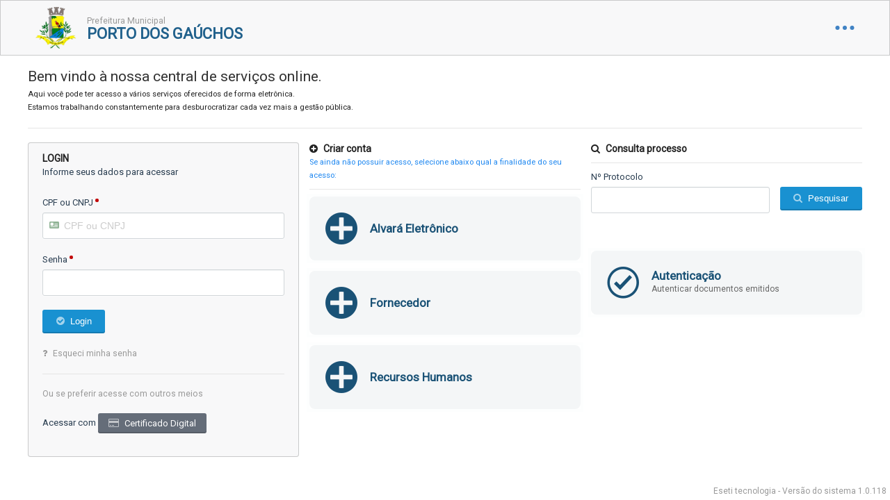

--- FILE ---
content_type: text/html; charset=UTF-8
request_url: http://sistemas.portodosgauchos.mt.gov.br/contadigital/
body_size: 3914
content:
<html>
<head>
    <meta charset="utf-8">
<meta http-equiv="X-UA-Compatible" content="IE=edge">
<meta name="viewport" content="width=device-width, initial-scale=1">
<meta name="description" content="">
<meta name="keywords" content="">
<meta name="theme-color" content="#18325B" />

<meta property="og:title" content="Porto dos Gaúchos" />
<meta property="og:url" content="http://sistemas.portodosgauchos.mt.gov.br/contadigital" />
<meta property="og:description" content="" />
<meta property="og:image" content="http://sistemas.portodosgauchos.mt.gov.br/storage/app/uploads/public/361/1e8/abc/thumb__360_0_0_0_auto.png" />
<meta property="og:type" content="website" />

<title>Prefeitura Municipal de Porto dos Gaúchos - </title>

<link rel="icon" type="image/png" sizes="16x16" href="http://sistemas.portodosgauchos.mt.gov.br/storage/app/uploads/public/d03/f7a/57c/thumb__16_16_0_0_crop.png">
<link rel="icon" type="image/png" sizes="36x36" href="http://sistemas.portodosgauchos.mt.gov.br/storage/app/uploads/public/d03/f7a/57c/thumb__36_36_0_0_crop.png">
<link rel="icon" type="image/png" sizes="180x180" href="http://sistemas.portodosgauchos.mt.gov.br/storage/app/uploads/public/d03/f7a/57c/thumb__180_180_0_0_crop.png">
<link rel="icon" type="image/png" sizes="192x192" href="http://sistemas.portodosgauchos.mt.gov.br/storage/app/uploads/public/d03/f7a/57c/thumb__192_192_0_0_crop.png">
<link rel="icon" type="image/png" sizes="310x310" href="http://sistemas.portodosgauchos.mt.gov.br/storage/app/uploads/public/d03/f7a/57c/thumb__310_310_0_0_crop.png">
<link rel="icon" type="image/png" href="http://sistemas.portodosgauchos.mt.gov.br/storage/app/uploads/public/d85/218/2ac/thumb__64_64_0_0_crop.png" />

<link rel="preconnect" href="https://fonts.googleapis.com">
<link rel="preconnect" href="https://fonts.gstatic.com" crossorigin>
<link href="https://fonts.googleapis.com/css2?family=Oswald&family=Roboto&display=swap" rel="stylesheet">

<link href="http://sistemas.portodosgauchos.mt.gov.br/combine/c54acdc45f2bbef8690d0accab271427-1711343523" rel="stylesheet">

<link href="http://sistemas.portodosgauchos.mt.gov.br/combine/560bbd9343f9c16b75c26c71757752c8-1719599935" rel="stylesheet">

<link rel="stylesheet" href="http://sistemas.portodosgauchos.mt.gov.br/combine/82b4282cc7ee2cf8f4eab1fa6c787baf-1701286771">
<link rel="stylesheet" href="http://sistemas.portodosgauchos.mt.gov.br/combine/51444ce8b67f709766976a436efa3771-1719429492">
<link rel="stylesheet" href="http://sistemas.portodosgauchos.mt.gov.br/combine/519414bc28fc5f4ff3e881d30a877fc4-1719429492">
<link rel="stylesheet" href="http://sistemas.portodosgauchos.mt.gov.br/combine/6f26d56ce12ae6115e1416bdd031ccee-1644449840">

<link href="http://sistemas.portodosgauchos.mt.gov.br/combine/4fa0f71995b58321ab459f0d46880c42-1613990880" rel="stylesheet">

<link href="http://sistemas.portodosgauchos.mt.gov.br/combine/01369e0872340c4b00fb3f3a6ab8278d-1678238638" rel="stylesheet">

<script src="http://sistemas.portodosgauchos.mt.gov.br/combine/73a37242dc123fe428aeb71e035ee294-1651003609">
</script>    <link href="http://sistemas.portodosgauchos.mt.gov.br/combine/e7db427c22d9ae8fbf37fa16af22fd0e-1696358714" rel="stylesheet">
</head>
<body >
<script src="/modules/backend/assets/vendor/jquery/jquery.min.js" ></script>
<div id="wrapper" class="credencial" style="padding-bottom: 20px">
    <div class="uk-container-expand header">
    <div class="uk-container">
        <div class="uk-grid-small uk-flex-middle" uk-grid>
            <div class="uk-width-auto uk-hidden@m">
                <a href="javascript:;"  uk-toggle="target: #credencial-menu" class="oc-icon-bars" style="font-size: 28px; text-decoration: none"></a>
            </div>
            <div class="uk-width-expand uk-hidden@m">
                <span class="conta_nome">000.0**** - </span><br>
                <small></small>
            </div>
            <div class="uk-width-auto uk-visible@m">
                <a href="/contadigital"><img class="logo" src="http://sistemas.portodosgauchos.mt.gov.br/storage/app/uploads/public/5e8/62f/a1d/5e862fa1d81d1391480804.png" /></a>
            </div>
                        <div class="uk-width-auto uk-visible@m">
                <span class="site_subtitulo uk-text-meta">Prefeitura Municipal</span><br>
                <span class="site_titulo">Porto dos Gaúchos</span>
            </div>
                                    <div class="uk-width-expand uk-text-right uk-visible@m">
                <a href="javascript:;"><i uk-icon="icon:more; ratio: 1.5"></i></a>
                <div class="uk-text-left uk-padding-small header-menu-r" uk-dropdown="mode: click; pos: bottom-right">
                    <a href="/contadigital" ><i class="icofont-ui-home"></i> Inicial</a>
                    <br><a href="/autenticar"><i class="icofont-check-circled"></i> Autenticar documentos</a>
                    <br><a href="/contadigital?p=consulta&s="><i class="icofont-search-1"></i> Consultar protocolo</a>
                                    </div>
            </div>
        </div>
    </div>
</div>
    <div class="uk-container">
    <div class="m-top-15">
        <span class="uk-text-lead">Bem vindo à nossa central de serviços online.</span> <br>
        <small>
            Aqui você pode ter acesso a vários serviços oferecidos de forma eletrônica. <br>
            Estamos trabalhando constantemente para desburocratizar cada vez mais a gestão pública.
        </small>
    </div>
    <hr>
    <div class="uk-grid-small uk-child-width-1-1 uk-child-width-1-3@m uk-grid-match uk-flex-top" uk-grid>
        <div >
            <div class="ui message">
    <form method="POST" action="http://sistemas.portodosgauchos.mt.gov.br/contadigital" accept-charset="UTF-8" data-request="onAuth"><input name="_session_key" type="hidden" value="pwISdmbRc1ostiMzmZ4HNKpaTJhhh1uCu7sveOhR"><input name="_token" type="hidden" value="VKLCtR48JH3OJi2F3Tzf6reMmGqFtHJTwq3BsaI4">
        <div class="form-group">
            <b>LOGIN</b><br>
            <label for="">Informe seus dados para acessar</label>
        </div>
        <div class="form-group is-required uk-position-relative">
            <label for="">CPF ou CNPJ</label>
            <input type="text" class="form-control" name="login" data-mask='cnpjcpf' placeholder="CPF ou CNPJ"/>
        </div>
        <div class="form-group is-required">
            <label for="">Senha</label>
            <input type="password" name="password" class="form-control">
        </div>
        <div class="form-group">
            <button class="btn btn-primary oc-icon-check-circle" data-attach-loading>Login</button>
        </div>
        <a href="/contadigital?p=esqueci" class="oc-icon-question uk-text-meta">Esqueci minha senha</a>
    </form>
    <hr>
    <span class="uk-text-meta">Ou se preferir acesse com outros meios</span>
    <br>
    <br>
    <div class="form-group">
        <label for="">Acessar com</label>
        <a href="https://auth.es1.srv.br/?t=def502007306e0366b43c57e998c5b0d750cec0b05474b81be134983d30caf4e7d333e55ece5fa0ec477d95c1c29c9b47912982313405f8818fbbde1449eecaa01ae9e25ac335e74f8d90b3d860e2a196a4cd9e37bc9e0ea5e&r=http://sistemas.portodosgauchos.mt.gov.br" class="btn btn-sm btn-default oc-icon-credit-card">Certificado Digital</a>
    </div>
</div>        </div>
        <div >
            <div class="">
                <div class="header">
                    <b class="oc-icon-plus-circle">Criar conta</b><br>
                    <small class="uk-text-primary">Se ainda não possuir acesso, selecione abaixo qual a finalidade do seu acesso:</small>
                    <hr class="m-top-10 m-bottom-10">
                </div>
                <div class="content">
                                        <div class="es1-bigbtn m-bottom-15">
                        <div class="uk-grid-small uk-flex-middle" uk-grid>
                            <div class="uk-width-auto">
                                <i class="icofont-plus-circle icone"></i>
                            </div>
                            <div class="uk-width-expand">
                                <b >Alvará Eletrônico</b>
                                                            </div>
                        </div>
                        <a href="/contadigital?p=novaconta&s=plan&si=2" class="uk-position-cover"></a>
                    </div>
                                        <div class="es1-bigbtn m-bottom-15">
                        <div class="uk-grid-small uk-flex-middle" uk-grid>
                            <div class="uk-width-auto">
                                <i class="icofont-plus-circle icone"></i>
                            </div>
                            <div class="uk-width-expand">
                                <b >Fornecedor</b>
                                                            </div>
                        </div>
                        <a href="/contadigital?p=novaconta&s=&si=4" class="uk-position-cover"></a>
                    </div>
                                        <div class="es1-bigbtn m-bottom-15">
                        <div class="uk-grid-small uk-flex-middle" uk-grid>
                            <div class="uk-width-auto">
                                <i class="icofont-plus-circle icone"></i>
                            </div>
                            <div class="uk-width-expand">
                                <b >Recursos Humanos</b>
                                                            </div>
                        </div>
                        <a href="/contadigital?p=novaconta&s=rh&si=1" class="uk-position-cover"></a>
                    </div>
                                    </div>
            </div>
        </div>
        <div >
            <div class=" m-bottom-5">
                <div class="header">
                    <b class=" oc-icon-search">Consulta processo</b>
                    <hr class="m-top-10 m-bottom-10">
                </div>
                <div class="content">
                    <form action="/contadigital" method="get">
                        <input type="hidden" name="p" value="consulta">
                        <div class="uk-grid-small" uk-grid>
                            <div class="uk-width-expand">
                                <div class="form-group uk-margin">
                                    <label for="">Nº Protocolo</label>
                                    <input type="text" class="form-control" name='s'>
                                </div>
                            </div>
                            <div class="uk-width-auto">
                                <br>
                                <button type="submit" class='btn btn-primary oc-icon-search m-top-5'>Pesquisar</button>
                            </div>
                        </div>
                    </form>
                </div>
            </div>
            <div class=" m-top-15">

                <div class="es1-bigbtn m-bottom-15">
                    <div class="uk-grid-small uk-flex-middle" uk-grid>
                        <div class="uk-width-auto">
                            <i class="icofont-check-circled icone"></i>
                        </div>
                        <div class="uk-width-expand">
                            <b >Autenticação</b>
                            <br/><span>Autenticar documentos emitidos</span>
                        </div>
                    </div>
                    <a href="/autenticar" class="uk-position-cover"></a>
                </div>

            </div>
        </div>
    </div>
</div>    <div class="p-5" style="position: fixed; bottom: 0; right: 0">
        <span class="uk-text-meta" style="font-size: 12px;"><a href="https://eseti.ws" target="_blank">Eseti tecnologia</a> - Versão do sistema 1.0.118</span>
    </div>
</div>
<script src="http://sistemas.portodosgauchos.mt.gov.br/combine/dd056a288df424c80b6d1ec0a75c1c62-1711343523">
</script>

<script  src="http://sistemas.portodosgauchos.mt.gov.br/combine/64a82ddf1c89885f266284ca75ceb8b6-1656623586"></script>

<script  src="http://sistemas.portodosgauchos.mt.gov.br/combine/d67e94a906650be9ef04c8cb1b107881-1678238638"></script>

<script data-cfasync="false" src="http://sistemas.portodosgauchos.mt.gov.br/combine/59ff3e4c065fb0a6054de4f446a4f863-1711343523"></script>

<script src="http://sistemas.portodosgauchos.mt.gov.br/combine/b76b38cb949267f73dde65d60dd6c885-1673579599">
</script>

<script data-cfasync="false" src="/modules/backend/assets/vendor/echarts/echarts.min.js"></script>

<script type="text/javascript" src="http://sistemas.portodosgauchos.mt.gov.br/themes/portal/assets/js/default.min.js"></script>

<script type="text/javascript">
    var _userway_config = {
        /* uncomment the following line to override default position*/
        position: '1',
        /* uncomment the following line to override default size (values: small, large)*/
        size: 'small',
        /* uncomment the following line to override default language (e.g., fr, de, es, he, nl, etc.)*/
        language: 'pt',
        /* uncomment the following line to override color set via widget (e.g., #053f67)*/
        color: '#053f67',
        /* uncomment the following line to override type set via widget(1=person, 2=chair, 3=eye)*/
        type: '1',
        /* uncomment the following line to override support on mobile devices*/
        mobile: false,
        account: 'Zvq48lJQIA'
    };
</script>
<script type="text/javascript" src="https://cdn.userway.org/widget.js"></script></body>
</html>

--- FILE ---
content_type: text/css; charset=UTF-8
request_url: http://sistemas.portodosgauchos.mt.gov.br/combine/560bbd9343f9c16b75c26c71757752c8-1719599935
body_size: 9376
content:
/* Green Sea */
/* Emerald */
/* Nephritis */
/* Peter River */
/* Belize Hole */
/* Amethyst */
/* Wisteria */
/* Wet Asphalt */
/* Midnight Blue */
/* Sunflower */
/* Orange */
/* Carrot */
/* Pumpkin */
/* Alizarin */
/* Pomegranate */
/* Clouds */
/* Silver */
/* Concrete */
/* Asbestos */
/* Amethyst */
.amethyst {
  color: #9b59b6;
}
.amethyst-50 {
  color: #f5eef8;
}
.amethyst-100 {
  color: #ebdef0;
}
.amethyst-200 {
  color: #d7bde2;
}
.amethyst-300 {
  color: #c39bd3;
}
.amethyst-400 {
  color: #af7ac5;
}
.amethyst-500 {
  color: #9b59b6;
}
.amethyst-600 {
  color: #884ea0;
}
.amethyst-700 {
  color: #76448a;
}
.amethyst-800 {
  color: #633974;
}
.amethyst-900 {
  color: #512e5f;
}
/* Wisteria */
.wisteria {
  color: #8e44ad;
}
.wisteria-50 {
  color: #f4ecf7;
}
.wisteria-100 {
  color: #e8daef;
}
.wisteria-200 {
  color: #d2b4de;
}
.wisteria-300 {
  color: #bb8fce;
}
.wisteria-400 {
  color: #a569bd;
}
.wisteria-500 {
  color: #8e44ad;
}
.wisteria-600 {
  color: #7d3c98;
}
.wisteria-700 {
  color: #6c3483;
}
.wisteria-800 {
  color: #5b2c6f;
}
.wisteria-900 {
  color: #4a235a;
}
/* Wet Asphalt */
.wet-asphalt {
  color: #34495e;
}
.wet-asphalt-50 {
  color: #ebedef;
}
.wet-asphalt-100 {
  color: #d6dbdf;
}
.wet-asphalt-200 {
  color: #aeb6bf;
}
.wet-asphalt-300 {
  color: #85929e;
}
.wet-asphalt-400 {
  color: #5d6d7e;
}
.wet-asphalt-500 {
  color: #34495e;
}
.wet-asphalt-600 {
  color: #2e4053;
}
.wet-asphalt-700 {
  color: #283747;
}
.wet-asphalt-800 {
  color: #212f3c;
}
.wet-asphalt-900 {
  color: #1b2631;
}
/* Midnight Blue */
.midnight-blue {
  color: #2c3e50;
}
.midnight-blue-50 {
  color: #eaecee;
}
.midnight-blue-100 {
  color: #d5d8dc;
}
.midnight-blue-200 {
  color: #abb2b9;
}
.midnight-blue-300 {
  color: #808b96;
}
.midnight-blue-400 {
  color: #566573;
}
.midnight-blue-500 {
  color: #2c3e50;
}
.midnight-blue-600 {
  color: #273746;
}
.midnight-blue-700 {
  color: #212f3d;
}
.midnight-blue-800 {
  color: #1c2833;
}
.midnight-blue-900 {
  color: #17202a;
}
/* Sunflower */
.sunflower {
  color: #f1c40f;
}
.sunflower-50 {
  color: #fef9e7;
}
.sunflower-100 {
  color: #fcf3cf;
}
.sunflower-200 {
  color: #f9e79f;
}
.sunflower-300 {
  color: #f7dc6f;
}
.sunflower-400 {
  color: #f4d03f;
}
.sunflower-500 {
  color: #f1c40f;
}
.sunflower-600 {
  color: #d4ac0d;
}
.sunflower-700 {
  color: #b7950b;
}
.sunflower-800 {
  color: #9a7d0a;
}
.sunflower-900 {
  color: #7d6608;
}
/* Orange */
.orange {
  color: #f39c12;
}
.orange-50 {
  color: #fef5e7;
}
.orange-100 {
  color: #fdebd0;
}
.orange-200 {
  color: #fad7a0;
}
.orange-300 {
  color: #f8c471;
}
.orange-400 {
  color: #f5b041;
}
.orange-500 {
  color: #f39c12;
}
.orange-600 {
  color: #d68910;
}
.orange-700 {
  color: #b9770e;
}
.orange-800 {
  color: #9c640c;
}
.orange-900 {
  color: #7e5109;
}
/* Carrot */
.carrot {
  color: #e67e22;
}
.carrot-50 {
  color: #fdf2e9;
}
.carrot-100 {
  color: #fae5d3;
}
.carrot-200 {
  color: #f5cba7;
}
.carrot-300 {
  color: #f0b27a;
}
.carrot-400 {
  color: #eb984e;
}
.carrot-500 {
  color: #e67e22;
}
.carrot-600 {
  color: #ca6f1e;
}
.carrot-700 {
  color: #af601a;
}
.carrot-800 {
  color: #935116;
}
.carrot-900 {
  color: #784212;
}
/* Pumpkin */
.pumpkin {
  color: #d35400;
}
.pumpkin-50 {
  color: #fbeee6;
}
.pumpkin-100 {
  color: #f6ddcc;
}
.pumpkin-200 {
  color: #edbb99;
}
.pumpkin-300 {
  color: #e59866;
}
.pumpkin-400 {
  color: #dc7633;
}
.pumpkin-500 {
  color: #d35400;
}
.pumpkin-600 {
  color: #ba4a00;
}
.pumpkin-700 {
  color: #a04000;
}
.pumpkin-800 {
  color: #873600;
}
.pumpkin-900 {
  color: #6e2c00;
}
/* Alizarin */
.alizarin {
  color: #e74c3c;
}
.alizarin-50 {
  color: #fdedec;
}
.alizarin-100 {
  color: #fadbd8;
}
.alizarin-200 {
  color: #f5b7b1;
}
.alizarin-300 {
  color: #f1948a;
}
.alizarin-400 {
  color: #ec7063;
}
.alizarin-500 {
  color: #e74c3c;
}
.alizarin-600 {
  color: #cb4335;
}
.alizarin-700 {
  color: #b03a2e;
}
.alizarin-800 {
  color: #943126;
}
.alizarin-900 {
  color: #78281f;
}
/* Pomegranate */
.pomegranate {
  color: #c0392b;
}
.pomegranate-50 {
  color: #f9ebea;
}
.pomegranate-100 {
  color: #f2d7d5;
}
.pomegranate-200 {
  color: #e6b0aa;
}
.pomegranate-300 {
  color: #d98880;
}
.pomegranate-400 {
  color: #cd6155;
}
.pomegranate-500 {
  color: #c0392b;
}
.pomegranate-600 {
  color: #a93226;
}
.pomegranate-700 {
  color: #922b21;
}
.pomegranate-800 {
  color: #7b241c;
}
.pomegranate-900 {
  color: #641e16;
}
/* Clouds */
.clouds {
  color: #ecf0f1;
}
.clouds-50 {
  color: #fdfefe;
}
.clouds-100 {
  color: #fbfcfc;
}
.clouds-200 {
  color: #f7f9f9;
}
.clouds-300 {
  color: #f4f6f7;
}
.clouds-400 {
  color: #f0f3f4;
}
.clouds-500 {
  color: #ecf0f1;
}
.clouds-600 {
  color: #d0d3d4;
}
.clouds-700 {
  color: #b3b6b7;
}
.clouds-800 {
  color: #979a9a;
}
.clouds-900 {
  color: #7b7d7d;
}
/* Silver */
.silver {
  color: #bdc3c7;
}
.silver-50 {
  color: #f8f9f9;
}
.silver-100 {
  color: #f2f3f4;
}
.silver-200 {
  color: #e5e7e9;
}
.silver-300 {
  color: #d7dbdd;
}
.silver-400 {
  color: #cacfd2;
}
.silver-500 {
  color: #bdc3c7;
}
.silver-600 {
  color: #a6acaf;
}
.silver-700 {
  color: #909497;
}
.silver-800 {
  color: #797d7f;
}
.silver-900 {
  color: #626567;
}
/* Concrete */
.concrete {
  color: #95a5a6;
}
.concrete-50 {
  color: #f4f6f6;
}
.concrete-100 {
  color: #eaeded;
}
.concrete-200 {
  color: #d5dbdb;
}
.concrete-300 {
  color: #bfc9ca;
}
.concrete-400 {
  color: #aab7b8;
}
.concrete-500 {
  color: #95a5a6;
}
.concrete-600 {
  color: #839192;
}
.concrete-700 {
  color: #717d7e;
}
.concrete-800 {
  color: #5f6a6a;
}
.concrete-900 {
  color: #4d5656;
}
/* Asbestos */
.asbestos {
  color: #7f8c8d;
}
.asbestos-50 {
  color: #f2f4f4;
}
.asbestos-100 {
  color: #e5e8e8;
}
.asbestos-200 {
  color: #ccd1d1;
}
.asbestos-300 {
  color: #b2babb;
}
.asbestos-400 {
  color: #99a3a4;
}
.asbestos-500 {
  color: #7f8c8d;
}
.asbestos-600 {
  color: #707b7c;
}
.asbestos-700 {
  color: #616a6b;
}
.asbestos-800 {
  color: #515a5a;
}
.asbestos-900 {
  color: #424949;
}
.font-mono {
  font-family: 'Roboto Mono', monospace;
}
.m-5 {
  margin: 5px !important;
}
.m-10 {
  margin: 10px !important;
}
.m-15 {
  margin: 15px !important;
}
.m-20 {
  margin: 20px !important;
}
.m-25 {
  margin: 25px !important;
}
.m-30 {
  margin: 30px !important;
}
.m-35 {
  margin: 35px !important;
}
.m-40 {
  margin: 40px !important;
}
.m-45 {
  margin: 45px !important;
}
.m-50 {
  margin: 50px !important;
}
.m-top-5 {
  margin-top: 5px !important;
}
.m-top-10 {
  margin-top: 10px !important;
}
.m-top-15 {
  margin-top: 15px !important;
}
.m-top-20 {
  margin-top: 20px !important;
}
.m-top-25 {
  margin-top: 25px !important;
}
.m-top-30 {
  margin-top: 30px !important;
}
.m-top-35 {
  margin-top: 35px !important;
}
.m-top-40 {
  margin-top: 40px !important;
}
.m-top-45 {
  margin-top: 45px !important;
}
.m-top-50 {
  margin-top: 50px !important;
}
.m-bottom-5 {
  margin-bottom: 5px !important;
}
.m-bottom-10 {
  margin-bottom: 10px !important;
}
.m-bottom-15 {
  margin-bottom: 15px !important;
}
.m-bottom-20 {
  margin-bottom: 20px !important;
}
.m-bottom-25 {
  margin-bottom: 25px !important;
}
.m-bottom-30 {
  margin-bottom: 30px !important;
}
.m-bottom-35 {
  margin-bottom: 35px !important;
}
.m-bottom-40 {
  margin-bottom: 40px !important;
}
.m-bottom-45 {
  margin-bottom: 45px !important;
}
.m-bottom-50 {
  margin-bottom: 50px !important;
}
.m-left-5 {
  margin-left: 5px !important;
}
.m-left-10 {
  margin-left: 10px !important;
}
.m-left-15 {
  margin-left: 15px !important;
}
.m-left-20 {
  margin-left: 20px !important;
}
.m-left-25 {
  margin-left: 25px !important;
}
.m-left-30 {
  margin-left: 30px !important;
}
.m-left-35 {
  margin-left: 35px !important;
}
.m-left-40 {
  margin-left: 40px !important;
}
.m-left-45 {
  margin-left: 45px !important;
}
.m-left-50 {
  margin-left: 50px !important;
}
.m-right-5 {
  margin-right: 5px !important;
}
.m-right-10 {
  margin-right: 10px !important;
}
.m-right-15 {
  margin-right: 15px !important;
}
.m-right-20 {
  margin-right: 20px !important;
}
.m-right-25 {
  margin-right: 25px !important;
}
.m-right-30 {
  margin-right: 30px !important;
}
.m-right-35 {
  margin-right: 35px !important;
}
.m-right-40 {
  margin-right: 40px !important;
}
.m-right-45 {
  margin-right: 45px !important;
}
.m-right-50 {
  margin-right: 50px !important;
}
.p-0 {
  padding: 0 !important;
}
.p-0-x {
  padding-left: 0 !important;
  padding-right: 0 !important;
}
.p-0-y {
  padding-top: 0 !important;
  padding-bottom: 0 !important;
}
.p-2 {
  padding: 5px;
}
.p-5 {
  padding: 5px;
}
.p-10 {
  padding: 10px;
}
.p-15 {
  padding: 15px;
}
.p-20 {
  padding: 20px;
}
.p-25 {
  padding: 25px;
}
.p-30 {
  padding: 30px;
}
.p-35 {
  padding: 35px;
}
.p-40 {
  padding: 40px;
}
.p-45 {
  padding: 45px;
}
.p-50 {
  padding: 50px;
}
.p-left-2 {
  padding-left: 2px !important;
}
.p-left-5 {
  padding-left: 5px !important;
}
.p-left-10 {
  padding-left: 10px !important;
}
.p-left-15 {
  padding-left: 15px !important;
}
.p-left-20 {
  padding-left: 20px !important;
}
.p-left-25 {
  padding-left: 25px !important;
}
.p-left-30 {
  padding-left: 30px !important;
}
.p-left-35 {
  padding-left: 35px !important;
}
.p-left-40 {
  padding-left: 40px !important;
}
.p-left-45 {
  padding-left: 45px !important;
}
.p-left-50 {
  padding-left: 50px !important;
}
.p-right-2 {
  padding-right: 2px !important;
}
.p-right-5 {
  padding-right: 5px !important;
}
.p-right-10 {
  padding-right: 10px !important;
}
.p-right-15 {
  padding-right: 15px !important;
}
.p-right-20 {
  padding-right: 20px !important;
}
.p-right-25 {
  padding-right: 25px !important;
}
.p-right-30 {
  padding-right: 30px !important;
}
.p-right-35 {
  padding-right: 35px !important;
}
.p-right-40 {
  padding-right: 40px !important;
}
.p-right-45 {
  padding-right: 45px !important;
}
.p-right-50 {
  padding-right: 50px !important;
}
.p-top-2 {
  padding-top: 2px !important;
}
.p-top-5 {
  padding-top: 5px !important;
}
.p-top-10 {
  padding-top: 10px !important;
}
.p-top-15 {
  padding-top: 15px !important;
}
.p-top-20 {
  padding-top: 20px !important;
}
.p-top-25 {
  padding-top: 25px !important;
}
.p-top-30 {
  padding-top: 30px !important;
}
.p-top-35 {
  padding-top: 35px !important;
}
.p-top-40 {
  padding-top: 40px !important;
}
.p-top-45 {
  padding-top: 45px !important;
}
.p-top-50 {
  padding-top: 50px !important;
}
.p-bottom-2 {
  padding-bottom: 2px !important;
}
.p-bottom-5 {
  padding-bottom: 5px !important;
}
.p-bottom-10 {
  padding-bottom: 10px !important;
}
.p-bottom-15 {
  padding-bottom: 15px !important;
}
.p-bottom-20 {
  padding-bottom: 20px !important;
}
.p-bottom-25 {
  padding-bottom: 25px !important;
}
.p-bottom-30 {
  padding-bottom: 30px !important;
}
.p-bottom-35 {
  padding-bottom: 35px !important;
}
.p-bottom-40 {
  padding-bottom: 40px !important;
}
.p-bottom-45 {
  padding-bottom: 45px !important;
}
.p-bottom-50 {
  padding-bottom: 50px !important;
}
.br-1 {
  border-radius: 1px;
}
.br-2 {
  border-radius: 2px;
}
.br-3 {
  border-radius: 3px;
}
.br-4 {
  border-radius: 4px;
}
.br-5 {
  border-radius: 5px;
}
.br-6 {
  border-radius: 6px;
}
.br-7 {
  border-radius: 7px;
}
.br-8 {
  border-radius: 8px;
}
.br-9 {
  border-radius: 9px;
}
.br-10 {
  border-radius: 10px;
}
.br-50 {
  border-radius: 50%;
}
.w-50 {
  width: 50px !important;
}
.w-100 {
  width: 100px !important;
}
.w-150 {
  width: 150px !important;
}
.w-200 {
  width: 200px !important;
}
.w-250 {
  width: 250px !important;
}
.w-300 {
  width: 300px !important;
}
.w-350 {
  width: 350px !important;
}
.w-400 {
  width: 400px !important;
}
.w-450 {
  width: 450px !important;
}
.w-500 {
  width: 500px !important;
}
/* -------------------- BADGES ---- */
.badge {
  background-color: #95a5a6;
  display: inline-block;
  position: relative;
  top: 0;
  margin: 0 5px 0 0;
  padding: 1px 0 0 0;
  font-size: 10px;
  width: 15px;
  height: 15px;
  text-align: center;
  border-radius: 3px;
  color: #fff;
  line-height: 13px;
}
.badge.primary {
  background-color: #4d13d1;
}
.badge.info {
  background-color: #59abe3;
}
.badge.warning {
  background-color: #f39c12;
}
.badge.danger {
  background-color: #d35400;
}
.badge.brand {
  background-color: #a537fd;
}
.badge.success {
  background-color: #26a65b;
}
.badge.sea {
  background-color: #1ba39c;
}
.badge.razz {
  background-color: #db0a5b;
}
.badge.red {
  background-color: #f22613;
}
.badge.wist {
  background-color: #aea8d3;
  color: #663399;
}
.mh-100 {
  min-height: 100px;
}
.mh-200 {
  min-height: 300px;
}
.mh-300 {
  min-height: 300px;
}
.mh-400 {
  min-height: 400px;
}
.mh-500 {
  min-height: 500px;
}
.mh-600 {
  min-height: 600px;
}
.mh-700 {
  min-height: 700px;
}
.table-eseti {
  background-color: #fff;
  border-radius: 5px;
  border: 1px solid #d0d3d4;
  width: 100%;
  font-size: 13px;
  border-collapse: separate;
}
.table-eseti thead th {
  font-weight: bold;
  padding: 5px 10px;
  border-bottom: 1px solid #d0d3d4;
  background-color: #ebf5fb;
  color: #1b4f72;
}
.table-eseti td {
  padding: 5px 10px;
}
.table-eseti.line tr > td {
  border-bottom: 1px solid #d0d3d4;
}
.table-eseti.striped tr:nth-child(even) {
  background: #f1f1f1;
}
.table-eseti.list tr > td:nth-child(1) {
  color: #979a9a;
  width: 25%;
}
.table-eseti.hover tr:hover {
  background-color: #fef9e7;
}
.card {
  background: #fff;
  border-radius: max(0px, min(8px, ((100vw - 4px) - 100%) * 9999)) / 8px;
  padding: 0px;
  overflow: hidden;
  box-shadow: 0 1px 2px rgba(0, 0, 0, 0.2);
}
.card .full-btn .item {
  padding: 8px 15px;
  color: #7b7d7d;
  border-left: 2px solid transparent;
}
.card .full-btn .item:hover {
  background-color: #f4f6f7;
  color: #007AFF;
  border-left: 2px solid #007AFF;
}
.card .full-btn .item i {
  font-size: 24px;
  vertical-align: middle;
}
.card .full-btn a.item {
  display: inline-block;
  width: 100%;
}
.card .full-btn a.item:hover {
  text-decoration: none;
}
.card .full-btn .separator {
  padding: 8px 15px 0 15px;
  color: #3498db;
  font-size: 12px;
}
.swiper .custom-btn-prev, .swiper .custom-btn-next {
  font-size: 22px;
  color: #aed6f1;
  cursor: pointer;
  display: inline-block;
  margin-top: 10px;
  z-index: 11;
}
.swiper .custom-btn-prev:hover, .swiper .custom-btn-next:hover {
  color: #007AFF;
}
.swiper .custom-btn-next {
  float: right;
}
.swiper .swiper-button-disabled {
  color: #e5e7e9;
}
.select2-container--default .select2-results__option[aria-disabled=true] {
  display: none;
}
.control-filter .custom-filter-scope {
  padding: 10px;
  display: inline-block;
}
table.uk-table.uk-table-hover tr:hover td {
  background-color: #ffd !important;
}
.es1-files {
  border: 1px solid #eee;
  border-radius: 2px;
  width: 100%;
}
.es1-files > div:not(nth:last-child) {
  border-bottom: 1px solid #eee;
  transition: all 0.25s ease;
}
.es1-files > div:not(nth:last-child):hover {
  background-color: #3498db;
}
.es1-files > div:not(nth:last-child):hover .icon, .es1-files > div:not(nth:last-child):hover .file, .es1-files > div:not(nth:last-child):hover .info {
  color: #fff;
}
.es1-files > div:not(nth:last-child) > div {
  padding: 5px;
}
.es1-files > div:not(nth:last-child) .icon {
  font-size: 17px;
  color: #5dade2;
}
.es1-files > div:not(nth:last-child) .file {
  font-size: 13px;
  color: #7b7d7d;
}
.es1-files > div:not(nth:last-child) .info {
  padding: 7px;
  font-size: 11px;
  color: #85c1e9;
}
.es1-files > div:nth-child(even) {
  background-color: #f1f1f1;
}
.es1-section {
  margin-bottom: 15px;
}
.es1-section .header {
  margin-bottom: -9px;
  margin-left: -9px;
  z-index: 4;
  position: relative;
}
.es1-section .header b {
  background-color: #fff;
  padding: 5px;
  color: #717d7e;
  margin-left: 20px;
}
.es1-section .header span.uk-badge {
  background-color: #717d7e;
}
.es1-section .header span.uk-badge + b {
  margin-left: 5px;
}
.es1-section .content {
  border: 1px solid #717d7e;
  z-index: 2;
  position: relative;
  border-radius: 0.28571429rem;
  padding: 15px;
  background-color: #fff;
}
.es1-section.noicon .header {
  margin-left: 6px;
}
.es1-section.green .header b {
  color: #148f77;
}
.es1-section.green .header span.uk-badge {
  background-color: #148f77;
}
.es1-section.green .content {
  border-color: #148f77;
}
.es1-section.blue .header b {
  color: #2471a3;
}
.es1-section.blue .header span.uk-badge {
  background-color: #2471a3;
}
.es1-section.blue .content {
  border-color: #2471a3;
}
.es1-section.orange .header b {
  color: #e67e22;
}
.es1-section.orange .header span.uk-badge {
  background-color: #e67e22;
}
.es1-section.orange .content {
  border-color: #e67e22;
}
.es1-section.gray .header b {
  color: #99a3a4;
}
.es1-section.gray .header span.uk-badge {
  background-color: #99a3a4;
}
.es1-section.gray .content {
  border-color: #99a3a4;
}
.es1-section.yellow .header b {
  color: #d4ac0d;
}
.es1-section.yellow .header span.uk-badge {
  background-color: #d4ac0d;
}
.es1-section.yellow .content {
  border-color: #d4ac0d;
}
.es1-section.purple .header b {
  color: #9b59b6;
}
.es1-section.purple .header span.uk-badge {
  background-color: #9b59b6;
}
.es1-section.purple .content {
  border-color: #9b59b6;
}
.zoom-hover {
  transition: all 0.2s ease-in-out;
}
.zoom-hover:hover {
  transform: scale(1.04);
}
.es1-callout {
  border-radius: 4px;
  padding: 0px;
  overflow: hidden;
  box-shadow: 0 1px 2px rgba(0, 0, 0, 0.2);
}
.es1-callout > .header {
  padding: 5px;
  background-color: #ecf0f1;
  border-bottom: 1px solid rgba(0, 0, 0, 0.1);
}
.es1-callout > .header label {
  line-height: 24px;
  font-size: 13px;
  font-weight: bold;
  color: #5f6a6a;
  margin-bottom: 0px;
}
.es1-callout > .header i {
  font-size: 18px;
  margin-right: 2px;
  color: #2874a6;
  vertical-align: middle;
}
.es1-callout.is-required > .header label:after {
  background-color: #c20a0a;
  width: 5px;
  height: 5px;
  margin-left: 3px;
  vertical-align: super;
  font-size: 60%;
  content: "";
  display: inline-block;
  -webkit-border-radius: 8px;
  -moz-border-radius: 8px;
  border-radius: 8px;
}
.es1-callout.primary > .header {
  background-color: #d6eaf8 !important;
}
.es1-callout.success > .header {
  background-color: #d1f2eb !important;
}
.es1-callout.success > .header i {
  color: #239b56;
}
.es1-callout.warning > .header {
  background-color: #fcf3cf !important;
}
.es1-callout.warning > .header i {
  color: #f39c12;
}
.es1-callout.danger > .header {
  background-color: #f2d7d5 !important;
}
.es1-callout.danger > .header i {
  color: #e74c3c;
}
.gmaps-address-drop {
  display: none;
  position: absolute;
  z-index: 99;
  padding: 5px;
  width: 100%;
  border-radius: max(0px, min(8px, ((100vw - 4px) - 100%) * 9999)) / 8px;
  overflow: hidden;
  box-shadow: 0 1px 2px rgba(0, 0, 0, 0.2);
  background-color: #fff;
}
.gmaps-address-drop a {
  display: inline-block;
  padding: 5px;
}
.es1-bigbtn {
  position: relative;
  border-radius: max(0px, min(8px, ((100vw - 4px) - 100%) * 9999)) / 8px;
  padding: 20px;
  overflow: hidden;
  outline: 4px solid #fdfefe;
  background-color: #f4f6f7;
  transition: all 0.25s ease-in;
}
.es1-bigbtn:hover {
  outline: 4px solid #ecf0f1;
  background: linear-gradient(to bottom, #2e86c1, #2980b9);
  color: #fff;
}
.es1-bigbtn:hover .icone, .es1-bigbtn:hover b, .es1-bigbtn:hover span {
  color: #fff !important;
}
.es1-bigbtn .icone {
  font-size: 52px;
  color: #1a5276;
}
.es1-bigbtn b {
  font-size: 17px;
  font-family: 'Roboto', 'Helvetica';
  color: #1a5276;
}
.es1-bigbtn span {
  font-size: 12px;
  color: #666;
}
.es1-bigbtn.green .icone, .es1-bigbtn.green b {
  color: #117864;
}
.es1-bigbtn.green:hover {
  background: linear-gradient(to bottom, #17a589, #1abc9c);
}
.es1-forminfo label {
  font-size: 10px;
  line-height: 7px;
  color: #5d6d7e;
}
.es1-forminfo span, .es1-forminfo b {
  font-size: 13px;
  line-height: 11px;
  color: #333;
}
.es1-forminfo > div {
  margin-bottom: 15px;
}
.topbar {
  color: #fff;
}
.topbar.home {
  background: rgba(255, 255, 255, 0.85);
  width: 100%;
  z-index: 900;
}
.topbar.default {
  background-color: #fff;
  border-bottom: 1px solid rgba(0, 0, 0, 0.2);
}
.topbar.sticky {
  background: rgba(255, 255, 255, 0.9);
  box-shadow: 0px 2px 2px #ccc;
  z-index: 9999;
}
.topbar.sticky .uk-navbar-left {
  padding-top: 5px !important;
  padding-bottom: 5px !important;
}
.topbar .subtitle {
  font-family: 'Roboto Condensed', "Helvetica Neue", Helvetica, Arial, sans-serif;
  text-transform: uppercase;
  color: #666;
  font-size: 10px;
}
.topbar .title {
  font-family: 'Roboto Condensed', "Helvetica Neue", Helvetica, Arial, sans-serif;
  text-transform: uppercase;
  font-size: 21px;
  font-weight: bold;
  color: #333;
  line-height: 20px;
}
.topbar .slogan {
  font-family: 'Roboto Condensed', "Helvetica Neue", Helvetica, Arial, sans-serif;
  text-transform: uppercase;
  font-size: 15px;
  color: #484848;
}
.topbar .uk-nav-header {
  font-family: 'Roboto Condensed', "Helvetica Neue", Helvetica, Arial, sans-serif;
  text-transform: uppercase;
  font-size: 14px;
  font-weight: bold;
  color: #2f99cc;
}
.topbar .service-item a {
  font-family: 'Roboto', "Helvetica Neue", Helvetica, Arial, sans-serif;
  font-size: 13px;
  text-transform: uppercase;
  color: #333;
  padding-left: 5px;
  border-radius: 4px;
}
.topbar .service-item a:hover {
  background: #2f99cc;
  color: #fff;
}
.topbar .secretaria-item {
  margin: 4px 0;
}
.topbar .secretaria-item a {
  font-family: 'Roboto Condensed', "Helvetica Neue", Helvetica, Arial, sans-serif;
  font-size: 15px;
  text-transform: uppercase;
  color: #333;
}
.topbar .drop-title {
  font-family: 'Roboto Condensed', "Helvetica Neue", Helvetica, Arial, sans-serif;
  text-transform: uppercase;
  font-size: 16px;
  font-weight: bold;
  color: #1e824c;
}
.topbar .m-title {
  font-family: 'Roboto Condensed', "Helvetica Neue", Helvetica, Arial, sans-serif;
  text-transform: uppercase;
  font-size: 12px;
  font-weight: bold;
  color: #2f99cc;
}
.topbar .m-title + ul {
  margin-left: 20px;
}
.topbar .m-link {
  font-family: 'Roboto Condensed', "Helvetica Neue", Helvetica, Arial, sans-serif;
  font-size: 14px;
  text-transform: uppercase;
  color: #333;
}
.topbar .m-link:hover {
  color: #666;
}
.topbar .header-telefone {
  font-family: 'Roboto Condensed', "Helvetica Neue", Helvetica, Arial, sans-serif;
  font-size: 20px;
  text-transform: uppercase;
  color: #333;
}
#offcanvas-menu .title {
  font-family: 'Roboto Condensed', "Helvetica Neue", Helvetica, Arial, sans-serif;
  text-transform: uppercase;
  font-size: 20px;
}
.menu > li > a {
  color: #333;
}
.menu > li > a:hover {
  color: #000;
}
.home-headlinks {
  background-color: #0b2e13;
}
.home-headlinks .link {
  margin: 0 20px;
  text-align: center;
  padding: 10px;
  border-radius: 3px;
  transition: all 0.26s ease;
}
.home-headlinks .link:hover {
  background: #fff;
  text-decoration: none;
}
.home-headlinks .link img {
  height: 50px;
  margin-bottom: 5px;
}
.home-headlinks .link span {
  color: #333;
  font-family: 'Roboto Condensed', "Helvetica Neue", Helvetica, Arial, sans-serif;
  text-transform: uppercase;
}
.search-home .uk-input {
  background-color: rgba(255, 255, 255, 0.2);
  color: rgba(0, 0, 0, 0.6);
  border-color: rgba(255, 255, 255, 0.5);
}
.search-home .uk-input:focus {
  color: rgba(0, 0, 0, 0.8);
  background-color: rgba(255, 255, 255, 0.4);
  border-color: rgba(255, 255, 255, 0.6);
  text-shadow: 0px 0px 1px #fff;
}
.search-home .uk-input::placeholder {
  color: #fff;
  text-shadow: 0px 0px 1px #333;
}
.home-sidelink {
  display: inline-block;
  padding: 10px;
}
.home-sidelink:hover {
  text-decoration: none;
}
.w-container {
  background: #fff;
}
.home-publ .publ-title {
  font-family: 'Roboto Condensed', "Helvetica Neue", Helvetica, Arial, sans-serif;
  font-size: 18px !important;
  color: #1f3a93 !important;
}
.home-publ .item {
  padding: 14px;
}
.home-publ .item:hover {
  background-color: #f1f1f1;
}
.home-publ .item p {
  margin: 2px;
  font-size: 11px;
}
.home-publ .item .uk-text-meta {
  font-size: 11px;
}
.home-publ .title-link {
  margin-left: 20px;
  color: #1f3a93 !important;
}
.home-publ .title-link:hover {
  text-decoration: none;
}
.home-publ .title-link img {
  height: 22px;
}
.home-videos iframe {
  width: 100%;
  height: 320px;
}
.home-services-menu {
  text-align: left;
}
.home-services-menu > .service-option {
  padding: 14px 20px;
  display: block;
  border-bottom: 1px solid #f1f1f1;
  overflow: hidden;
  position: relative;
  transition: all 0.2s ease;
}
.home-services-menu > .service-option:hover {
  text-decoration: none;
  background-color: #26c281;
  color: #fff;
}
.home-services-menu > .service-option:hover i.arrow {
  right: 5px;
}
.home-services-menu > .service-option:hover i.icon {
  color: #26c281;
}
.home-services-menu > .service-option img {
  width: 36px;
  height: 36px;
  padding: 3px;
}
.home-services-menu > .service-option i.icon {
  width: 30px;
  height: 30px;
  padding: 3px;
  border-radius: 30px;
  vertical-align: middle;
  background: #fff;
}
.home-services-menu > .service-option i.arrow {
  position: absolute;
  right: -50px;
  transition: all 0.2s ease;
  color: #fff;
  top: 20px;
}
.home-services-menu > .service-option span {
  margin-left: 10px;
}
.destaque {
  background-color: #22313f;
  padding-top: 30px;
  padding-bottom: 30px;
}
.destaque .search-destaque .uk-input {
  background-color: rgba(255, 255, 255, 0.1);
  border-color: #22313f;
}
.destaque .search-destaque .uk-input::placeholder {
  color: #fff;
  text-shadow: 0px 0px 1px #333;
}
.destaque .search-destaque a {
  color: #22313f;
}
.destaque .destaque-btn {
  display: inline-block;
  text-align: center;
  vertical-align: top;
}
.destaque .destaque-btn img {
  width: 44px;
  display: inline-block;
  margin-bottom: 5px;
}
.destaque .destaque-btn span.title {
  font-family: 'Roboto Condensed', "Helvetica Neue", Helvetica, Arial, sans-serif;
  color: #fff;
  font-size: 16px;
}
.destaque .destaque-btn span.subtitle {
  font-size: 12px;
  color: #e4e4e4;
}
.destaque .destaque-btn i.la {
  color: #fff;
}
.destaque .destaque-btn:hover {
  text-decoration: none;
  transform: scale(1.1);
}
.footer {
  margin-top: 50px;
  background-color: #24252a;
  padding: 30px 0;
  color: #fff;
}
.footer .brasao {
  filter: grayscale(1);
  opacity: 0.3;
}
.footer .info {
  font-family: 'Roboto Condensed', "Helvetica Neue", Helvetica, Arial, sans-serif;
  color: #fff;
}
.footer .info span {
  font-size: 13px;
}
.footer .social a {
  margin: 5px;
}
.footer .social a:hover {
  color: #ccc;
}
.footer .title-link {
  margin: 10px;
  color: #f1f1f1;
}
.footer .title-link:hover {
  text-decoration: none;
}
.footer .title-link img {
  height: 36px;
}
.footer hr {
  border-top: 1px solid #444444;
}
.footer .footer-links span {
  font-family: 'Roboto Condensed', "Helvetica Neue", Helvetica, Arial, sans-serif;
  text-transform: uppercase;
  color: #2f99cc;
  font-size: 12px;
  font-weight: bold;
}
.footer .footer-links .links {
  margin-left: 18px;
}
.footer .footer-links a {
  font-family: 'Roboto', "Helvetica Neue", Helvetica, Arial, sans-serif;
  font-size: 13px;
  color: #f1f1f1;
  display: block;
  padding: 2px 0;
}
.footer .footer-end a {
  color: #2f99cc;
  font-size: 12px;
}
.agenda-evts .evt {
  border-bottom: 1px solid #f1f1f1;
  padding: 10px;
}
.agenda-evts .evt:hover {
  background-color: #fff;
}
.agenda-evts .evt .evt-data {
  font-family: 'Roboto Condensed', "Helvetica Neue", Helvetica, Arial, sans-serif;
  font-weight: bold;
  font-size: 14px;
  text-transform: uppercase;
  color: #858585;
}
.agenda-evts .evt .evt-title {
  font-family: 'Roboto Condensed', "Helvetica Neue", Helvetica, Arial, sans-serif;
  font-weight: bold;
  font-size: 18px;
  text-transform: uppercase;
}
.c-indikator {
  font-family: 'Roboto Condensed', "Helvetica Neue", Helvetica, Arial, sans-serif;
  font-size: 14px;
  text-transform: uppercase;
  margin-right: 6px;
}
.tooltip-calendar {
  background: #f1f1f1;
  background: linear-gradient(to bottom, #f1f1f1, #e4e4e4);
  box-shadow: 2px 2px 2px #7c7c7c;
  border-radius: 2px;
  position: absolute;
  z-index: 10001;
  padding: 6px 20px;
  line-height: 200%;
  font-size: 13px;
  font-family: 'Roboto', Arial, Helvetica !important;
  color: #333;
  text-shadow: -1px -1px 1px #fff;
  max-width: 360px;
}
.ss-result {
  font-family: 'Roboto', Arial, Helvetica, sans-serif;
  margin-top: 30px;
}
.ss-result + hr {
  border-color: #ffffff;
}
.ss-result .ss-result__title {
  font-size: 17px;
  text-transform: uppercase;
  margin: 0px;
  margin-top: 3px;
  margin-bottom: 3px;
}
.ss-result .ss-result__title a.ss-link-title {
  color: #1a0dab !important;
}
.ss-result .ss-result__title a.ss-link-title:hover {
  text-decoration: underline;
}
.ss-result a.ss-link-info {
  color: #006621;
  font-size: 13px;
}
.ss-result .ss-result__badge {
  font-family: 'Roboto', "Helvetica Neue", Helvetica, Arial, sans-serif;
  font-size: 12px;
  background-color: #95a5a6;
  color: #fff;
  padding: 1px 10px;
  border-radius: 10px;
  display: inline-block;
}
.ss-result.servicos .ss-result__badge {
  background-color: #26a65b !important;
}
.ss-result.transparencia .ss-result__badge {
  background-color: #9a12b3 !important;
}
.ss-result.secretarias .ss-result__badge {
  background-color: #2c82c9 !important;
}
.ss-result p {
  margin: 0px;
  font-size: 13px;
}
.search .pagination {
  list-style: none;
  padding-left: 0px !important;
}
.search .pagination li {
  display: inline-block;
}
.search .pagination li.active, .search .pagination li.disabled, .search .pagination a {
  display: inline-block;
  padding: 5px 8px;
  border-radius: 2px;
  font-size: 15px;
  margin: 1px;
}
.search .pagination li.active {
  background-color: #4ea5e0;
  color: #fff;
}
.post-comentarios hr {
  border-color: #ccc;
}
.evento-item {
  overflow: hidden;
  display: flex;
  align-items: center;
  background: #fff;
  margin-bottom: 10px;
  position: relative;
  border-left: 2px solid transparent;
  transition: all 0.26s ease;
}
.evento-item:hover {
  border-color: #1f3a93;
}
.evento-item .data-c {
  width: 50px;
  padding: 15px;
  text-align: center;
  font-family: 'Roboto Condensed', "Helvetica Neue", Helvetica, Arial, sans-serif;
  text-transform: uppercase;
}
.evento-item .data-c h3 {
  margin: 0px;
  font-size: 26px;
  font-weight: bold;
  color: #1f3a93;
}
.evento-item .data-c span {
  color: #666;
  font-size: 16px;
}
.evento-item .info-c h4 {
  font-family: 'Roboto Condensed', "Helvetica Neue", Helvetica, Arial, sans-serif;
  color: #2e3131;
  margin: 2px 0px;
}
.es1-pagination {
  width: 100%;
  padding: 10px 0;
  margin-top: 10px;
  border-top: 1px solid #ccc;
  text-align: right;
}
.es1-pagination .page-iteration {
  font-size: 13px;
  color: #666;
}
.es1-pagination select {
  display: inline-block;
  width: 60px;
  border: 1px solid #ccc;
  background: #fff;
  text-align: center;
  padding: 5px;
  margin: 0px 10px;
}
.es1-pagination .btn-nav {
  display: inline-block;
  width: 30px;
  text-align: center;
  padding: 5px;
}
.head-align {
  display: flex;
  align-items: center;
  justify-content: center;
}
.head-align h2 {
  display: inline-block;
  margin: 0px;
  margin-right: 10px;
}
.crm-big-btn {
  padding: 14px;
  border-radius: 2px;
  text-align: center;
  width: 100%;
  display: inline-block;
  background: #4ea5e0;
}
.crm-big-btn:hover, .crm-big-btn:active {
  text-decoration: none;
  transform: scale(1.1);
}
.crm-big-btn h4 {
  line-height: 20px;
  margin: 0;
  color: #fff;
  font-family: 'Open Sans Condensed', Arial, Helvetica, sans-serif;
  font-weight: bold;
  font-size: 18px;
  text-transform: uppercase;
}
.crm-big-btn span {
  font-size: 11px;
  color: #f1f1f1;
}
.crm-big-btn.success {
  background-color: #1e824c;
}
.crm-big-btn.brand {
  background-color: #663399;
}
.crm-big-btn.warning {
  background-color: #f39c12;
}
.crm-big-btn.secondary {
  background-color: #d2d7d3;
}
.crm-big-btn.secondary h4, .crm-big-btn.secondary span {
  color: #67809f;
}
.estatisticas h4 {
  font-family: 'Open Sans Condensed', Arial, Helvetica, sans-serif;
  font-weight: bold;
  font-size: 20px;
  text-transform: uppercase;
  margin: 20px 0px;
  color: #666;
}
.form-success .protocolo {
  padding: 10px;
  margin: 0px;
  margin-top: 10px;
  margin-bottom: 10px;
  background-color: #f1f1f1;
  font-size: 26px;
}
.ouv-new {
  margin-top: 50px;
  margin-bottom: 50px;
  position: relative;
  text-align: center;
}
.ouv-new .ouv-btn {
  text-align: center;
  display: inline-block;
  padding: 20px;
  cursor: pointer;
  transition: all 0.2s ease;
  border-bottom: 3px solid transparent;
}
.ouv-new .ouv-btn:hover {
  transform: translateY(-15px) scale(1.1);
  border-bottom: 3px solid #ccc;
  text-decoration: none;
}
.ouv-new .ouv-btn:hover .icone, .ouv-new .ouv-btn:hover img {
  opacity: 1;
}
.ouv-new .ouv-btn .icone {
  font-size: 48px;
  display: block;
}
.ouv-new .ouv-btn img {
  height: 48px;
  width: 44px;
  margin: 0 auto;
  display: block;
}
.ouv-new .ouv-btn .icone, .ouv-new .ouv-btn img {
  opacity: 0.8;
}
.ouv-new .ouv-btn .nome {
  font-family: 'Roboto Condensed', Arial, Helvetica, sans-serif;
  font-weight: bold;
  font-size: 16px;
  text-transform: uppercase;
  color: #666;
  line-height: 30px;
  display: block;
}
.ouv-extra {
  padding: 20px;
  display: inline-block;
}
.ouv-extra .text-muted {
  font-size: 14px;
}
.ouv-extra h4 {
  font-family: 'Open Sans Condensed', Arial, Helvetica, sans-serif;
  font-weight: bold;
  font-size: 20px;
  text-transform: uppercase;
  color: #333;
  line-height: 30px;
  margin-top: 5px;
}
.ouvidoria-form #form_identificado {
  position: relative;
}
.ouvidoria-form #form_identificado .private {
  display: none;
  transition: all 0.26s ease;
}
.ouvidoria-form #form_identificado .private.show {
  display: block;
}
.crm-identificacao {
  font-family: 'Roboto', Arial, Helvetica, sans-serif;
  padding: 20px;
  background: #f1f1f1;
  border-radius: 2px;
}
.crm-identificacao h2 {
  font-family: 'Open Sans Condensed', Arial, Helvetica, sans-serif;
  font-weight: bold;
  font-size: 26px;
  margin-top: 5px;
}
.crm-identificacao label {
  font-size: 13px;
}
.crm-identificacao span {
  font-family: 'Open Sans Condensed', Arial, Helvetica, sans-serif;
  font-size: 15px;
  font-weight: bold;
}
.crm-tramite h4 {
  margin-top: 3px;
  font-family: 'Open Sans Condensed', Arial, Helvetica, sans-serif;
  font-size: 21px;
  font-weight: bold;
  color: #333;
}
.crm-tramite p {
  font-family: 'Roboto', Arial, Helvetica, sans-serif;
  font-size: 14px;
}
.map-info {
  position: absolute;
  z-index: 1000;
  background: #fff;
  padding: 6px;
  width: 240px;
  border-radius: 2px;
  box-shadow: 0px 0px 2px #ccc;
}
.map-info > div {
  padding: 5px;
}
.map-info > div:nth-child(odd) {
  background: #f1f1f1;
}
.map-info .title {
  font-size: 12px;
  font-weight: bold;
  color: #013243;
}
.map-info .detail {
  font-size: 12px;
  font-weight: normal;
  color: #6c7a89;
}
.hol {
  color: #7b7b7b;
  background-color: #daffdc;
}
.hol hr {
  margin: 0px;
  margin-top: 10px;
  margin-bottom: 10px;
  border-top: 1px solid #b4b4b4;
}
.hol table {
  font-size: 11px;
}
.hol .rs {
  color: #666 !important;
  line-height: 25px;
  font-size: 14px;
  font-weight: bold;
  text-transform: uppercase;
}
.folha_c {
  cursor: pointer;
  padding: 10px;
  margin-top: 10px;
  border: 1px dashed #90c695;
}
.folha_c:hover {
  background: #f1f1f1;
}
.mini-pb {
  height: 6px;
  width: 60px;
  background: #cacaca;
  overflow: hidden;
  border-radius: 3px;
}
.mini-pb .pb {
  background-color: #52b3d9;
  height: 6px;
}
.uk-table {
  margin: 0 auto;
  width: 100%;
  clear: both;
  border-collapse: collapse;
  table-layout: fixed;
  word-wrap: break-word;
}
.receitas {
  font-size: 12px;
}
.receitas .r-footer {
  font-size: 14px;
}
.receitas .item {
  padding: 6px 0;
  border-bottom: 1px dotted #ccc;
}
.receitas .item > div {
  display: inline-block;
  box-sizing: border-box;
}
.receitas .item:hover {
  background-color: #fffbd5;
}
.receitas .item .rec_load {
  cursor: pointer;
}
.receitas .item .child {
  padding-left: 20px;
  border-left: 1px dotted #f9f8a5;
}
.receitas .transp-rece-head {
  min-width: 1110px;
  color: #666;
  border-bottom: 1px dotted #ccc;
  margin-bottom: 10px;
}
.receitas .transp-rece-head > div {
  display: inline-block;
}
.servicos .servico-item .icon {
  width: 64px;
}
.servicos .c-checkbox:hover .la:not(.la-check-circle) {
  color: #00b16a;
}
.servicos .c-checkbox .la-check-circle {
  color: #4d05e8;
}
.secretaria-servico {
  padding: 0px !important;
  padding-left: 5px !important;
  border-left: 3px solid #e4e4e4;
  margin-bottom: 3px !important;
}
.secretaria-servico:hover {
  border-left: 3px solid #446cb3;
  background-color: #f1f1f1;
}
.secretaria-servico a {
  padding: 0px !important;
  color: #446cb3 !important;
}
@media only screen and (max-width: 900px) {
  .topbar.sticky {
    border-bottom: 2px solid #ccc;
  }
  .search-mobile {
    margin-top: 20px !important;
  }
  .form-cons {
    margin-top: 40px !important;
  }
  .destaque-btn {
    text-align: left !important;
  }
  .destaque-btn img {
    margin-right: 10px;
  }
  .destaque-btn span {
    font-size: 20px !important;
  }
  .painel-page {
    padding-left: 50px !important;
  }
  .cred-content .content {
    margin-left: 30px;
  }
}
.uk-title {
  font-family: 'Roboto Condensed', "Helvetica Neue", Helvetica, Arial, sans-serif;
  color: #1f3a93 !important;
  font-size: 17px !important;
  text-transform: uppercase;
}
.uk-heading-bullet {
  color: #1f3a93;
  font-size: 17px !important;
  font-weight: 300 !important;
}
.uk-heading-bullet:before {
  border-color: #1f3a93 !important;
}
.uk-heading-bullet.success {
  color: #26a65b !important;
}
.uk-heading-bullet.success:before {
  border-color: #26a65b !important;
}
.uk-heading-bullet.brand {
  color: #9a12b3 !important;
}
.uk-heading-bullet.brand:before {
  border-color: #9a12b3 !important;
}
.uk-title-link {
  color: #1e824c;
  font-family: 'Roboto Condensed', "Helvetica Neue", Helvetica, Arial, sans-serif;
  font-size: 12px !important;
  text-transform: uppercase;
  margin: 3px;
}
.uk-title-link:hover {
  text-decoration: underline;
}
.uk-button {
  border-radius: 2px !important;
}
.uk-button > h4 {
  margin: 0;
  margin-top: 10px;
  color: unset;
  font-family: 'Roboto Condensed', "Helvetica Neue", Helvetica, Arial, sans-serif;
  font-size: 20px !important;
  text-transform: uppercase;
}
.uk-button span.muted {
  font-size: 11px;
}
.uk-file-item {
  padding: 5px;
  margin-top: 2px;
  display: flex;
  align-items: center;
  border-radius: 4px;
  border: 1px solid transparent;
  transition: all 0.2s ease;
}
.uk-file-item:hover {
  background: #95a5a6;
}
.uk-file-item:hover .uk-icon > svg {
  color: #fff;
}
.uk-file-item:hover .title, .uk-file-item:hover .size {
  color: #fff;
}
.uk-file-item .uk-icon {
  margin-right: 10px;
  margin-left: 2px;
}
.uk-file-item .uk-icon > svg {
  color: #bfbfbf;
}
.uk-file-item .title {
  font-family: 'Roboto Condensed', "Helvetica Neue", Helvetica, Arial, sans-serif;
  font-size: 15px !important;
  text-transform: uppercase;
  color: #333;
}
.uk-file-item .size {
  font-size: 12px;
}
.visible-print {
  display: none;
}
@media print {
  .hidden-print, .uk-button {
    display: none !important;
  }
  .visible-print {
    display: block !important;
  }
}
.user_head {
  background: #2e3131;
  padding: 5px;
  font-size: 12px;
  color: #fff;
}
.user_head a {
  color: #52b3d9;
  margin-right: 10px;
}
.cv-item {
  border-radius: 10px;
  min-height: 200px;
}
.cv-item h2 {
  font-size: 70px;
  margin-top: -20px;
  color: #fff;
}
.cv-item .cv-label {
  padding: 4px;
  border-radius: 4px;
  background: #fff;
  width: calc(100% - 20px);
  margin-bottom: 10px;
  text-transform: uppercase;
}
.cv-item.cv-danger {
  background: #EC3237;
}
.cv-item.cv-danger .cv-label {
  color: #EC3237;
}
.cv-item.cv-warning {
  background: #F58634;
}
.cv-item.cv-warning .cv-label {
  color: #F58634;
}
.cv-item.cv-success {
  background: #00A85A;
}
.cv-item.cv-success .cv-label {
  color: #00A85A;
}
.cv-item.cv-pink {
  background: #F48885;
}
.cv-item.cv-pink .cv-label {
  color: #F48885;
}
.cv-item.cv-purple {
  background: #A9518B;
}
.cv-item.cv-purple .cv-label {
  color: #A9518B;
}
body, html {
  background-color: #e6ecf0;
  font-family: 'Roboto', "Helvetica Neue", Helvetica, Arial, sans-serif;
}
.jssocials-shares a:hover {
  text-decoration: none;
}
.big-title {
  background-color: #3e775d;
  padding-top: 30px;
  padding-bottom: 30px;
  margin-top: -30px;
  margin-bottom: 10px;
}
.big-title .title {
  font-family: 'Roboto Condensed', "Helvetica Neue", Helvetica, Arial, sans-serif;
  font-size: 22px;
  color: #fff;
  font-weight: normal;
  text-transform: uppercase;
}
.big-title .info {
  font-family: 'Roboto Condensed', "Helvetica Neue", Helvetica, Arial, sans-serif;
  font-size: 16px;
  color: #fff;
  font-weight: normal;
  text-transform: uppercase;
}
.font-custom-1 {
  font-family: 'Fira Sans', 'Roboto', "Helvetica Neue", Helvetica, Arial, sans-serif;
}
.custom-title-1 {
  font-family: 'Roboto Condensed', "Helvetica Neue", Helvetica, Arial, sans-serif;
  font-size: 24px;
  color: #26a65b;
  font-weight: bold;
}
.custom-title-1 > * {
  margin-right: 10px;
}
.custom-title-1 .muted {
  font-size: 16px;
  color: #666;
  font-weight: normal;
}
div.dt-buttons {
  float: right !important;
  margin-left: 10px;
}
.perfil-btn {
  padding: 20px;
  cursor: pointer;
  width: 30%;
  margin: 1%;
  background-color: #f1f1f1;
  border: 4px solid #bfbfbf;
  transition: all 0.2s ease;
  border-radius: 3px;
}
.perfil-btn i {
  font-size: 80px;
  color: #ccc;
}
.perfil-btn span {
  font-size: 16px;
  color: #333;
  text-transform: uppercase;
}
.perfil-btn:hover {
  border: 4px solid #3a539b;
}
.perfil-btn:hover i {
  color: #3a539b;
}


--- FILE ---
content_type: text/css; charset=UTF-8
request_url: http://sistemas.portodosgauchos.mt.gov.br/combine/82b4282cc7ee2cf8f4eab1fa6c787baf-1701286771
body_size: 405
content:
.setor {
  margin-top: 5px;
  background-color: #f8f9f9;
}
.setor .nome {
  font-size: 16px;
  color: #2e86c1;
}
.setor .desc {
  font-size: 11px;
}
.credencial-menu a {
  display: inline-block;
  padding: 5px 10px;
}
.topbar-menu {
  border: unset;
  background-color: #2471a3;
  margin-bottom: 15px;
}
.topbar-menu .item {
  color: #fff;
  position: relative;
  display: inline-block;
}
.topbar-menu .item > a {
  padding: 10px 6px;
  color: #fff;
  display: inline-block;
  text-decoration: none;
}
.topbar-menu .item > a:hover, .topbar-menu .item > a[aria-expanded='true'] {
  background-color: #1a5276;
  box-shadow: inset 0px 2px 1px #1a5276;
}
.topbar-menu .item .submenu {
  background-color: #1a5276;
  padding: 2px;
}
.topbar-menu .item .submenu > a {
  border-radius: 3px;
  padding: 6px;
  display: block;
  color: #fff;
  text-decoration: none;
}
.topbar-menu .item .submenu > a:hover {
  color: #333;
  background-color: #d4e6f1;
}


--- FILE ---
content_type: text/css; charset=UTF-8
request_url: http://sistemas.portodosgauchos.mt.gov.br/combine/51444ce8b67f709766976a436efa3771-1719429492
body_size: 323
content:
.processo-btn {
  position: relative;
  border-radius: max(0px, min(8px, ((100vw - 4px) - 100%) * 9999)) / 8px;
  padding: 20px;
  overflow: hidden;
  outline: 4px solid #fdfefe;
  background-color: #f4f6f7;
  transition: all 0.25s ease;
}
.processo-btn:hover {
  outline: 4px solid #ecf0f1;
  background-color: #2980b9;
  color: #fff;
}
.processo-btn:hover .processo-icone, .processo-btn:hover b, .processo-btn:hover span {
  color: #fff !important;
}
.processo-btn .processo-icone {
  font-size: 60px;
  color: #28b463;
}
.processo-btn b {
  font-size: 18px;
  color: #28b463;
}
.processo-btn span {
  font-size: 12px;
  color: #666;
}


--- FILE ---
content_type: text/css; charset=UTF-8
request_url: http://sistemas.portodosgauchos.mt.gov.br/combine/519414bc28fc5f4ff3e881d30a877fc4-1719429492
body_size: 509
content:
.content-block {
  padding: 10px;
  background-color: #ecf0f1;
  border-radius: 3px;
}
.area-item {
  border-bottom: 1px dashed #ccc;
}
.area-item:hover {
  background-color: #f1f1f1;
}
.area-item span {
  font-size: 12px;
  font-weight: bold;
}
.shadow {
  position: absolute;
  width: 100%;
  height: 10%;
  max-height: 140px;
  top: 0;
  left: 0;
  z-index: 1;
  background: linear-gradient(to bottom, white, rgba(255, 255, 255, 0));
}
#FormSection_tramites {
  margin-bottom: 10px;
  overflow: hidden;
  overflow-y: auto;
  max-height: 600px;
  position: relative;
}
#FormSection_tramites .item {
  padding: 8px;
  background: #fff;
  width: 100%;
  border-bottom: 1px dotted #ccc;
}
#FormSection_tramites .item.me {
  background: #DCF8C6;
}
#FormSection_tramites .item.me .nome {
  color: #1b6635;
}
#FormSection_tramites .item.unread {
  background-color: #ebf5fb;
}
#FormSection_tramites .item .nome {
  font-size: 13px;
  font-weight: bold;
  color: #34495e;
}
#FormSection_tramites .item .data {
  font-size: 12px;
  color: #666;
  float: right;
  margin-right: 10px;
}
#FormSection_tramites .item .msg {
  font-size: 13px;
  padding-top: 5px;
  padding-bottom: 5px;
}
#FormSection_tramites .item .msg p {
  margin-bottom: 5px;
}


--- FILE ---
content_type: text/css; charset=UTF-8
request_url: http://sistemas.portodosgauchos.mt.gov.br/combine/6f26d56ce12ae6115e1416bdd031ccee-1644449840
body_size: 249
content:
.aut {
  padding-top: 15px;
  font-family: 'Roboto', 'Segoe UI', Tahoma, Geneva, Verdana, sans-serif;
}
.aut .menu .item {
  padding: 10px;
  background-color: #fff;
}
.aut .menu .item:hover {
  color: #2980b9;
  text-decoration: underline;
}
.aut .menu .item.active {
  background-color: #2980b9;
  color: #fff;
}
.aut .content {
  background-color: #fff;
  border-left: 1px solid #2980b9;
}


--- FILE ---
content_type: text/css; charset=UTF-8
request_url: http://sistemas.portodosgauchos.mt.gov.br/combine/e7db427c22d9ae8fbf37fa16af22fd0e-1696358714
body_size: 4988
content:
/* Green Sea */
/* Emerald */
/* Nephritis */
/* Peter River */
/* Belize Hole */
/* Amethyst */
/* Wisteria */
/* Wet Asphalt */
/* Midnight Blue */
/* Sunflower */
/* Orange */
/* Carrot */
/* Pumpkin */
/* Alizarin */
/* Pomegranate */
/* Clouds */
/* Silver */
/* Concrete */
/* Asbestos */
/* Amethyst */
.amethyst {
  color: #9b59b6;
}
.amethyst-50 {
  color: #f5eef8;
}
.amethyst-100 {
  color: #ebdef0;
}
.amethyst-200 {
  color: #d7bde2;
}
.amethyst-300 {
  color: #c39bd3;
}
.amethyst-400 {
  color: #af7ac5;
}
.amethyst-500 {
  color: #9b59b6;
}
.amethyst-600 {
  color: #884ea0;
}
.amethyst-700 {
  color: #76448a;
}
.amethyst-800 {
  color: #633974;
}
.amethyst-900 {
  color: #512e5f;
}
/* Wisteria */
.wisteria {
  color: #8e44ad;
}
.wisteria-50 {
  color: #f4ecf7;
}
.wisteria-100 {
  color: #e8daef;
}
.wisteria-200 {
  color: #d2b4de;
}
.wisteria-300 {
  color: #bb8fce;
}
.wisteria-400 {
  color: #a569bd;
}
.wisteria-500 {
  color: #8e44ad;
}
.wisteria-600 {
  color: #7d3c98;
}
.wisteria-700 {
  color: #6c3483;
}
.wisteria-800 {
  color: #5b2c6f;
}
.wisteria-900 {
  color: #4a235a;
}
/* Wet Asphalt */
.wet-asphalt {
  color: #34495e;
}
.wet-asphalt-50 {
  color: #ebedef;
}
.wet-asphalt-100 {
  color: #d6dbdf;
}
.wet-asphalt-200 {
  color: #aeb6bf;
}
.wet-asphalt-300 {
  color: #85929e;
}
.wet-asphalt-400 {
  color: #5d6d7e;
}
.wet-asphalt-500 {
  color: #34495e;
}
.wet-asphalt-600 {
  color: #2e4053;
}
.wet-asphalt-700 {
  color: #283747;
}
.wet-asphalt-800 {
  color: #212f3c;
}
.wet-asphalt-900 {
  color: #1b2631;
}
/* Midnight Blue */
.midnight-blue {
  color: #2c3e50;
}
.midnight-blue-50 {
  color: #eaecee;
}
.midnight-blue-100 {
  color: #d5d8dc;
}
.midnight-blue-200 {
  color: #abb2b9;
}
.midnight-blue-300 {
  color: #808b96;
}
.midnight-blue-400 {
  color: #566573;
}
.midnight-blue-500 {
  color: #2c3e50;
}
.midnight-blue-600 {
  color: #273746;
}
.midnight-blue-700 {
  color: #212f3d;
}
.midnight-blue-800 {
  color: #1c2833;
}
.midnight-blue-900 {
  color: #17202a;
}
/* Sunflower */
.sunflower {
  color: #f1c40f;
}
.sunflower-50 {
  color: #fef9e7;
}
.sunflower-100 {
  color: #fcf3cf;
}
.sunflower-200 {
  color: #f9e79f;
}
.sunflower-300 {
  color: #f7dc6f;
}
.sunflower-400 {
  color: #f4d03f;
}
.sunflower-500 {
  color: #f1c40f;
}
.sunflower-600 {
  color: #d4ac0d;
}
.sunflower-700 {
  color: #b7950b;
}
.sunflower-800 {
  color: #9a7d0a;
}
.sunflower-900 {
  color: #7d6608;
}
/* Orange */
.orange {
  color: #f39c12;
}
.orange-50 {
  color: #fef5e7;
}
.orange-100 {
  color: #fdebd0;
}
.orange-200 {
  color: #fad7a0;
}
.orange-300 {
  color: #f8c471;
}
.orange-400 {
  color: #f5b041;
}
.orange-500 {
  color: #f39c12;
}
.orange-600 {
  color: #d68910;
}
.orange-700 {
  color: #b9770e;
}
.orange-800 {
  color: #9c640c;
}
.orange-900 {
  color: #7e5109;
}
/* Carrot */
.carrot {
  color: #e67e22;
}
.carrot-50 {
  color: #fdf2e9;
}
.carrot-100 {
  color: #fae5d3;
}
.carrot-200 {
  color: #f5cba7;
}
.carrot-300 {
  color: #f0b27a;
}
.carrot-400 {
  color: #eb984e;
}
.carrot-500 {
  color: #e67e22;
}
.carrot-600 {
  color: #ca6f1e;
}
.carrot-700 {
  color: #af601a;
}
.carrot-800 {
  color: #935116;
}
.carrot-900 {
  color: #784212;
}
/* Pumpkin */
.pumpkin {
  color: #d35400;
}
.pumpkin-50 {
  color: #fbeee6;
}
.pumpkin-100 {
  color: #f6ddcc;
}
.pumpkin-200 {
  color: #edbb99;
}
.pumpkin-300 {
  color: #e59866;
}
.pumpkin-400 {
  color: #dc7633;
}
.pumpkin-500 {
  color: #d35400;
}
.pumpkin-600 {
  color: #ba4a00;
}
.pumpkin-700 {
  color: #a04000;
}
.pumpkin-800 {
  color: #873600;
}
.pumpkin-900 {
  color: #6e2c00;
}
/* Alizarin */
.alizarin {
  color: #e74c3c;
}
.alizarin-50 {
  color: #fdedec;
}
.alizarin-100 {
  color: #fadbd8;
}
.alizarin-200 {
  color: #f5b7b1;
}
.alizarin-300 {
  color: #f1948a;
}
.alizarin-400 {
  color: #ec7063;
}
.alizarin-500 {
  color: #e74c3c;
}
.alizarin-600 {
  color: #cb4335;
}
.alizarin-700 {
  color: #b03a2e;
}
.alizarin-800 {
  color: #943126;
}
.alizarin-900 {
  color: #78281f;
}
/* Pomegranate */
.pomegranate {
  color: #c0392b;
}
.pomegranate-50 {
  color: #f9ebea;
}
.pomegranate-100 {
  color: #f2d7d5;
}
.pomegranate-200 {
  color: #e6b0aa;
}
.pomegranate-300 {
  color: #d98880;
}
.pomegranate-400 {
  color: #cd6155;
}
.pomegranate-500 {
  color: #c0392b;
}
.pomegranate-600 {
  color: #a93226;
}
.pomegranate-700 {
  color: #922b21;
}
.pomegranate-800 {
  color: #7b241c;
}
.pomegranate-900 {
  color: #641e16;
}
/* Clouds */
.clouds {
  color: #ecf0f1;
}
.clouds-50 {
  color: #fdfefe;
}
.clouds-100 {
  color: #fbfcfc;
}
.clouds-200 {
  color: #f7f9f9;
}
.clouds-300 {
  color: #f4f6f7;
}
.clouds-400 {
  color: #f0f3f4;
}
.clouds-500 {
  color: #ecf0f1;
}
.clouds-600 {
  color: #d0d3d4;
}
.clouds-700 {
  color: #b3b6b7;
}
.clouds-800 {
  color: #979a9a;
}
.clouds-900 {
  color: #7b7d7d;
}
/* Silver */
.silver {
  color: #bdc3c7;
}
.silver-50 {
  color: #f8f9f9;
}
.silver-100 {
  color: #f2f3f4;
}
.silver-200 {
  color: #e5e7e9;
}
.silver-300 {
  color: #d7dbdd;
}
.silver-400 {
  color: #cacfd2;
}
.silver-500 {
  color: #bdc3c7;
}
.silver-600 {
  color: #a6acaf;
}
.silver-700 {
  color: #909497;
}
.silver-800 {
  color: #797d7f;
}
.silver-900 {
  color: #626567;
}
/* Concrete */
.concrete {
  color: #95a5a6;
}
.concrete-50 {
  color: #f4f6f6;
}
.concrete-100 {
  color: #eaeded;
}
.concrete-200 {
  color: #d5dbdb;
}
.concrete-300 {
  color: #bfc9ca;
}
.concrete-400 {
  color: #aab7b8;
}
.concrete-500 {
  color: #95a5a6;
}
.concrete-600 {
  color: #839192;
}
.concrete-700 {
  color: #717d7e;
}
.concrete-800 {
  color: #5f6a6a;
}
.concrete-900 {
  color: #4d5656;
}
/* Asbestos */
.asbestos {
  color: #7f8c8d;
}
.asbestos-50 {
  color: #f2f4f4;
}
.asbestos-100 {
  color: #e5e8e8;
}
.asbestos-200 {
  color: #ccd1d1;
}
.asbestos-300 {
  color: #b2babb;
}
.asbestos-400 {
  color: #99a3a4;
}
.asbestos-500 {
  color: #7f8c8d;
}
.asbestos-600 {
  color: #707b7c;
}
.asbestos-700 {
  color: #616a6b;
}
.asbestos-800 {
  color: #515a5a;
}
.asbestos-900 {
  color: #424949;
}
.backend .backend-header {
  background-color: #212f3c;
  padding-left: 5px;
  height: 60px;
}
.backend .backend-header .mobile-menu {
  display: inline-block;
  padding: 12px 22px;
  margin-left: -5px;
  height: 60px;
  vertical-align: middle;
  color: #bdc3c7;
  border-right: 1px solid #2e4053;
  box-shadow: none !important;
  font-size: 24px;
}
.backend .backend-header .mobile-menu:hover {
  color: #fff;
  text-decoration: none;
  background-color: #1b2631;
}
.backend .backend-header .logo {
  height: 50px;
}
.backend .backend-header .title {
  font-weight: 700;
  font-size: 15px;
  color: #d6dbdf;
}
.backend .backend-header .subtitle {
  font-weight: 300;
  font-size: 13px;
  color: #d6eaf8;
}
.backend .backend-header .user {
  font-size: 13px;
}
.backend .backend-header .rbtns .dropdown {
  position: relative;
  display: inline-block;
}
.backend .backend-header .rbtns .dropdown:hover > a {
  background-color: #1b2631;
}
.backend .backend-header .rbtns .dropdown:hover .dropdown-content {
  display: block;
}
.backend .backend-header .rbtns .dropdown .dropdown-content {
  text-align: left;
  display: none;
  position: absolute;
  right: 0px;
  background-color: #1b2631;
  min-width: 160px;
  z-index: 998;
  margin-top: -4px;
  padding: 4px 0;
  width: 200px;
}
.backend .backend-header .rbtns .dropdown .dropdown-content > a {
  padding: 8px 14px;
  font-size: 13px;
  color: #cacfd2;
  display: block;
}
.backend .backend-header .rbtns .dropdown .dropdown-content > a:hover {
  text-decoration: none;
  background-color: #212f3c;
}
.backend .backend-header .rbtns > a, .backend .backend-header .rbtns .dropdown > .btn {
  display: inline-block;
  padding: 22px 15px 0 10px;
  height: 60px;
  vertical-align: middle;
  color: #bdc3c7;
  font-size: 13px;
  box-shadow: none !important;
  margin: 0px;
  border-radius: 0px;
}
.backend .backend-header .rbtns > a:hover, .backend .backend-header .rbtns .dropdown > .btn:hover {
  color: #fff;
  text-decoration: none;
  background-color: #1b2631;
}
.backend .backend-header .rbtns > a > i, .backend .backend-header .rbtns .dropdown > .btn > i {
  font-size: 18px;
  vertical-align: middle;
}
.backend .main-menu ul {
  list-style: none;
  margin: 0;
  padding: 0;
  background-color: #2471a3;
  border-bottom: 1px solid #1f618d;
}
.backend .main-menu ul li.item {
  display: inline;
  position: relative;
}
.backend .main-menu ul li.item.dropdown {
  position: relative;
}
.backend .main-menu ul li.item.dropdown .dp-caret {
  display: inline-block;
  transition: all 0.25s ease;
}
.backend .main-menu ul li.item.dropdown:hover > a {
  background-color: #154360;
  color: #fff;
  border-top: 1px solid #a9cce3;
}
.backend .main-menu ul li.item.dropdown:hover > a .dp-caret {
  transform: rotate(180deg);
}
.backend .main-menu ul li.item.dropdown:hover .dropdown-content {
  display: block;
}
.backend .main-menu ul li.item > a {
  display: inline-block;
  margin-right: -4px;
  padding: 6px 8px 7px 8px;
  vertical-align: middle;
  color: #d7dbdd;
  font-size: 13px;
  font-family: 'Roboto', sans-serif;
  box-shadow: none !important;
  transition: color 0.25s ease;
  border-top: 1px solid transparent;
}
.backend .main-menu ul li.item > a:not(first-child) {
  border-left: 1px solid #1f618d;
}
.backend .main-menu ul li.item > a:hover {
  background-color: #154360;
  text-decoration: none;
  color: #fff;
}
.backend .main-menu ul li.item .dropdown-content {
  text-align: left;
  display: none;
  position: absolute;
  left: 0px;
  background-color: #154360;
  min-width: 160px;
  z-index: 9999;
  margin-top: -1px;
  padding: 4px 0;
  width: 220px;
}
.backend .main-menu ul li.item .dropdown-content > .separator {
  padding: 15px 10px 4px 10px;
  font-size: 11px;
  color: #a6acaf;
  display: block;
}
.backend .main-menu ul li.item .dropdown-content > a {
  padding: 4px 8px 4px 5px;
  font-size: 13px;
  color: #cacfd2;
  display: block;
  border-left: 3px solid transparent;
}
.backend .main-menu ul li.item .dropdown-content > a:hover {
  text-decoration: none;
  background-color: #2471a3;
  color: #fff;
  border-left: 3px solid #a9cce3;
}
.backend .main-menu ul li.item .dropdown-content .child-badge {
  display: inline-block;
  float: right;
  margin-right: 2px;
  font-size: 11px;
  color: #fff;
  background-color: #2471a3;
  padding: 1px 3px;
  margin-right: -5px;
  height: 18px;
  text-align: center;
  border-radius: 10px;
  font-family: 'Roboto Mono', monospace;
}
.backend .main-menu ul li.item .parent-badge {
  display: inline-block;
  top: -5px;
  right: 10px;
  font-size: 10px;
  color: #fff;
  background-color: #154360;
  padding: 1px 3px;
  margin-left: 4px;
  height: 15px;
  text-align: center;
  border-radius: 10px;
  margin-top: -2px;
  font-family: 'Roboto Mono', monospace;
}
.backend {
  background-color: #fff;
  font-family: 'Roboto', sans-serif;
}
.backend .es1-main.fullh {
  height: calc(100% - 60px);
}
.uk-navbar-item, .uk-navbar-nav > li > a, .uk-navbar-toggle {
  min-height: 54px !important;
}
.layout-row form.layout .form-buttons {
  padding: 0 20px;
}
.layout-row > .form-widget.layout {
  padding: 20px;
  background: #fff;
}
.layout-row .relation-behavior {
  background: rgba(255, 255, 255, 0.7);
  padding: 5px;
  border-radius: 3px;
}
.modal-body .form-widget.layout {
  background: transparent;
}
.span-inline {
  float: unset !important;
  display: inline-block !important;
}
.span-inline.m-left {
  margin-left: 20px;
}
.span-inline.m-right {
  margin-right: 20px;
}
.custom-breadcrumb {
  margin-right: -10px;
  margin-left: -10px;
  margin-top: -10px;
  padding: 1px;
  background-color: #ecf0f1;
  margin-bottom: 10px;
  font-size: 12px;
}
.custom-breadcrumb ul {
  list-style: none;
  margin: 0px;
  padding: 0px;
}
.custom-breadcrumb ul li {
  display: inline-block;
  padding: 5px;
}
.custom-breadcrumb ul li:before {
  content: '/';
  margin-right: 3px;
}
.custom-switch > span span:last-child {
  right: 8px !important;
  position: absolute !important;
  text-align: right !important;
}
.list-header {
  padding: 0 10px 1px 10px;
}
.control-toolbar {
  padding: 0 0 10px 0;
  font-size: inherit !important;
}
table.table.data tbody td, table.table.data tbody th {
  padding: 4px;
}
table.table.data thead td > a, table.table.data thead th > a, table.table.data thead td > span, table.table.data thead th > span {
  padding: 4px;
  font-weight: bold;
}
table.table.data thead tr th.list-checkbox {
  padding: 9px 0 0 19px;
}
.list-footer .list-pagination {
  padding-top: 0px;
}
.control-filter > .filter-scope, .control-filter > .filter-has-popover {
  padding: 4px 10px;
}
#layout-side-panel .sidepanel-content-header, .fancy-layout .control-tabs.master-tabs > div > div.tabs-container, .fancy-layout.control-tabs.master-tabs > div > div.tabs-container {
  background-color: #bfbfbf;
}
.fancy-layout .control-tabs.master-tabs > div > div.tabs-container > ul.nav-tabs > li.active a > span.title, .fancy-layout.control-tabs.master-tabs > div > div.tabs-container > ul.nav-tabs > li.active a > span.title, .fancy-layout .control-tabs.master-tabs > div > div.tabs-container > ul.nav-tabs > li.active a > span.title:after, .fancy-layout.control-tabs.master-tabs > div > div.tabs-container > ul.nav-tabs > li.active a > span.title:after, .fancy-layout .control-tabs.master-tabs > div > div.tabs-container > ul.nav-tabs > li.active a > span.title:before, .fancy-layout.control-tabs.master-tabs > div > div.tabs-container > ul.nav-tabs > li.active a > span.title:before {
  background-color: #4B77BE;
}
.fancy-layout .control-tabs.master-tabs > div > div.tabs-container > ul.nav-tabs > li a > span.title, .fancy-layout.control-tabs.master-tabs > div > div.tabs-container > ul.nav-tabs > li a > span.title, .fancy-layout .control-tabs.master-tabs > div > div.tabs-container > ul.nav-tabs > li a > span.title:before, .fancy-layout.control-tabs.master-tabs > div > div.tabs-container > ul.nav-tabs > li a > span.title:before, .fancy-layout .control-tabs.master-tabs > div > div.tabs-container > ul.nav-tabs > li a > span.title:after, .fancy-layout.control-tabs.master-tabs > div > div.tabs-container > ul.nav-tabs > li a > span.title:after {
  background: #89C4F4;
}
.fancy-layout .form-tabless-fields, .fancy-layout .control-tabs.primary-tabs.master-area > div > ul.nav-tabs, .fancy-layout.control-tabs.primary-tabs.master-area > div > ul.nav-tabs, .fancy-layout .control-tabs.secondary-tabs.secondary-content-tabs.primary-collapsed > div > ul.nav-tabs, .fancy-layout.control-tabs.secondary-tabs.secondary-content-tabs.primary-collapsed > div > ul.nav-tabs, .control-filelist ul li.active > a:after {
  background: #4B77BE;
}
.sidenav-tree ul.top-level > li > div.group {
  background: #4B77BE;
}
.sidenav-tree-root .sidenav-tree ul.top-level > li > ul > li > a, .sidenav-tree ul.top-level > li > ul li a, .sidenav-tree ul.top-level > li > ul li a span.header, .sidenav-tree ul.top-level > li > ul li a span.description {
  color: #4B77BE;
}
.sidenav-tree-root .sidenav-tree ul.top-level > li > ul > li > a .header, .sidenav-tree-root .sidenav-tree ul.top-level > li > ul > li > a .description, .sidenav-tree ul.top-level > li > ul li a .header, .sidenav-tree ul.top-level > li > ul li a .description, .sidenav-tree ul.top-level > li > ul li a span.header .header, .sidenav-tree ul.top-level > li > ul li a span.header .description, .sidenav-tree ul.top-level > li > ul li a span.description .header, .sidenav-tree ul.top-level > li > ul li a span.description .description {
  color: #4B77BE;
}
.sidenav-tree ul.top-level > li > ul li.active {
  background-color: #95A5A6;
  border-left: unset !important;
}
.padded-container.layout {
  background: #fff;
}
.padded-container.layout > .layout {
  background: #fff;
}
.control-tabs.layout {
  background: #fff;
}
.layout-row .control-tabs.primary-tabs > ul.nav-tabs > li a > span.title:before, .layout-row .control-tabs.primary-tabs > div > ul.nav-tabs > li a > span.title:before, .layout-row .control-tabs.primary-tabs > div > div > ul.nav-tabs > li a > span.title:before, .layout-row .control-tabs.primary-tabs > ul.nav-tabs > li a > span.title:after, .layout-row .control-tabs.primary-tabs > div > ul.nav-tabs > li a > span.title:after, .layout-row .control-tabs.primary-tabs > div > div > ul.nav-tabs > li a > span.title:after, .layout-row .control-tabs.primary-tabs > ul.nav-tabs > li.active a:before, .layout-row .control-tabs.primary-tabs > div > ul.nav-tabs > li.active a:before, .layout-row .control-tabs.primary-tabs > div > div > ul.nav-tabs > li.active a:before {
  background-color: #fff !important;
}
/* -------------------------- Custom Es ------------ */
.flex-layout-column.oc-logo-transparent:not(.has-tabs) {
  background-image: url('/modules/backend/assets/images/eseti-bg.png') !important;
  background-size: auto !important;
}
.layout > .layout-cell.layout-container, .layout > .layout-cell .layout-container, .layout > .layout-cell.padded-container, .layout > .layout-cell .padded-container {
  padding: 10px 10px 20px 10px;
}
ul.pagination {
  padding-left: 0px;
}
ul.pagination li {
  list-style: none;
  display: inline-block;
}
ul.pagination li > span, ul.pagination li a {
  font-size: 13px;
  display: inline-block;
  padding: 6px 10px;
  background-color: #d6eaf8;
}
ul.pagination li > a:hover {
  text-decoration: none;
  background-color: #aed6f1;
}
ul.pagination li.active > span {
  font-weight: bold;
}
.card {
  background: #fff;
  border-radius: max(0px, min(8px, ((100vw - 4px) - 100%) * 9999)) / 8px;
  padding: 0px;
  overflow: hidden;
  box-shadow: 0 1px 2px rgba(0, 0, 0, 0.2);
}

/* Green Sea */
/* Emerald */
/* Nephritis */
/* Peter River */
/* Belize Hole */
/* Amethyst */
/* Wisteria */
/* Wet Asphalt */
/* Midnight Blue */
/* Sunflower */
/* Orange */
/* Carrot */
/* Pumpkin */
/* Alizarin */
/* Pomegranate */
/* Clouds */
/* Silver */
/* Concrete */
/* Asbestos */
/* Amethyst */
.amethyst {
  color: #9b59b6;
}
.amethyst-50 {
  color: #f5eef8;
}
.amethyst-100 {
  color: #ebdef0;
}
.amethyst-200 {
  color: #d7bde2;
}
.amethyst-300 {
  color: #c39bd3;
}
.amethyst-400 {
  color: #af7ac5;
}
.amethyst-500 {
  color: #9b59b6;
}
.amethyst-600 {
  color: #884ea0;
}
.amethyst-700 {
  color: #76448a;
}
.amethyst-800 {
  color: #633974;
}
.amethyst-900 {
  color: #512e5f;
}
/* Wisteria */
.wisteria {
  color: #8e44ad;
}
.wisteria-50 {
  color: #f4ecf7;
}
.wisteria-100 {
  color: #e8daef;
}
.wisteria-200 {
  color: #d2b4de;
}
.wisteria-300 {
  color: #bb8fce;
}
.wisteria-400 {
  color: #a569bd;
}
.wisteria-500 {
  color: #8e44ad;
}
.wisteria-600 {
  color: #7d3c98;
}
.wisteria-700 {
  color: #6c3483;
}
.wisteria-800 {
  color: #5b2c6f;
}
.wisteria-900 {
  color: #4a235a;
}
/* Wet Asphalt */
.wet-asphalt {
  color: #34495e;
}
.wet-asphalt-50 {
  color: #ebedef;
}
.wet-asphalt-100 {
  color: #d6dbdf;
}
.wet-asphalt-200 {
  color: #aeb6bf;
}
.wet-asphalt-300 {
  color: #85929e;
}
.wet-asphalt-400 {
  color: #5d6d7e;
}
.wet-asphalt-500 {
  color: #34495e;
}
.wet-asphalt-600 {
  color: #2e4053;
}
.wet-asphalt-700 {
  color: #283747;
}
.wet-asphalt-800 {
  color: #212f3c;
}
.wet-asphalt-900 {
  color: #1b2631;
}
/* Midnight Blue */
.midnight-blue {
  color: #2c3e50;
}
.midnight-blue-50 {
  color: #eaecee;
}
.midnight-blue-100 {
  color: #d5d8dc;
}
.midnight-blue-200 {
  color: #abb2b9;
}
.midnight-blue-300 {
  color: #808b96;
}
.midnight-blue-400 {
  color: #566573;
}
.midnight-blue-500 {
  color: #2c3e50;
}
.midnight-blue-600 {
  color: #273746;
}
.midnight-blue-700 {
  color: #212f3d;
}
.midnight-blue-800 {
  color: #1c2833;
}
.midnight-blue-900 {
  color: #17202a;
}
/* Sunflower */
.sunflower {
  color: #f1c40f;
}
.sunflower-50 {
  color: #fef9e7;
}
.sunflower-100 {
  color: #fcf3cf;
}
.sunflower-200 {
  color: #f9e79f;
}
.sunflower-300 {
  color: #f7dc6f;
}
.sunflower-400 {
  color: #f4d03f;
}
.sunflower-500 {
  color: #f1c40f;
}
.sunflower-600 {
  color: #d4ac0d;
}
.sunflower-700 {
  color: #b7950b;
}
.sunflower-800 {
  color: #9a7d0a;
}
.sunflower-900 {
  color: #7d6608;
}
/* Orange */
.orange {
  color: #f39c12;
}
.orange-50 {
  color: #fef5e7;
}
.orange-100 {
  color: #fdebd0;
}
.orange-200 {
  color: #fad7a0;
}
.orange-300 {
  color: #f8c471;
}
.orange-400 {
  color: #f5b041;
}
.orange-500 {
  color: #f39c12;
}
.orange-600 {
  color: #d68910;
}
.orange-700 {
  color: #b9770e;
}
.orange-800 {
  color: #9c640c;
}
.orange-900 {
  color: #7e5109;
}
/* Carrot */
.carrot {
  color: #e67e22;
}
.carrot-50 {
  color: #fdf2e9;
}
.carrot-100 {
  color: #fae5d3;
}
.carrot-200 {
  color: #f5cba7;
}
.carrot-300 {
  color: #f0b27a;
}
.carrot-400 {
  color: #eb984e;
}
.carrot-500 {
  color: #e67e22;
}
.carrot-600 {
  color: #ca6f1e;
}
.carrot-700 {
  color: #af601a;
}
.carrot-800 {
  color: #935116;
}
.carrot-900 {
  color: #784212;
}
/* Pumpkin */
.pumpkin {
  color: #d35400;
}
.pumpkin-50 {
  color: #fbeee6;
}
.pumpkin-100 {
  color: #f6ddcc;
}
.pumpkin-200 {
  color: #edbb99;
}
.pumpkin-300 {
  color: #e59866;
}
.pumpkin-400 {
  color: #dc7633;
}
.pumpkin-500 {
  color: #d35400;
}
.pumpkin-600 {
  color: #ba4a00;
}
.pumpkin-700 {
  color: #a04000;
}
.pumpkin-800 {
  color: #873600;
}
.pumpkin-900 {
  color: #6e2c00;
}
/* Alizarin */
.alizarin {
  color: #e74c3c;
}
.alizarin-50 {
  color: #fdedec;
}
.alizarin-100 {
  color: #fadbd8;
}
.alizarin-200 {
  color: #f5b7b1;
}
.alizarin-300 {
  color: #f1948a;
}
.alizarin-400 {
  color: #ec7063;
}
.alizarin-500 {
  color: #e74c3c;
}
.alizarin-600 {
  color: #cb4335;
}
.alizarin-700 {
  color: #b03a2e;
}
.alizarin-800 {
  color: #943126;
}
.alizarin-900 {
  color: #78281f;
}
/* Pomegranate */
.pomegranate {
  color: #c0392b;
}
.pomegranate-50 {
  color: #f9ebea;
}
.pomegranate-100 {
  color: #f2d7d5;
}
.pomegranate-200 {
  color: #e6b0aa;
}
.pomegranate-300 {
  color: #d98880;
}
.pomegranate-400 {
  color: #cd6155;
}
.pomegranate-500 {
  color: #c0392b;
}
.pomegranate-600 {
  color: #a93226;
}
.pomegranate-700 {
  color: #922b21;
}
.pomegranate-800 {
  color: #7b241c;
}
.pomegranate-900 {
  color: #641e16;
}
/* Clouds */
.clouds {
  color: #ecf0f1;
}
.clouds-50 {
  color: #fdfefe;
}
.clouds-100 {
  color: #fbfcfc;
}
.clouds-200 {
  color: #f7f9f9;
}
.clouds-300 {
  color: #f4f6f7;
}
.clouds-400 {
  color: #f0f3f4;
}
.clouds-500 {
  color: #ecf0f1;
}
.clouds-600 {
  color: #d0d3d4;
}
.clouds-700 {
  color: #b3b6b7;
}
.clouds-800 {
  color: #979a9a;
}
.clouds-900 {
  color: #7b7d7d;
}
/* Silver */
.silver {
  color: #bdc3c7;
}
.silver-50 {
  color: #f8f9f9;
}
.silver-100 {
  color: #f2f3f4;
}
.silver-200 {
  color: #e5e7e9;
}
.silver-300 {
  color: #d7dbdd;
}
.silver-400 {
  color: #cacfd2;
}
.silver-500 {
  color: #bdc3c7;
}
.silver-600 {
  color: #a6acaf;
}
.silver-700 {
  color: #909497;
}
.silver-800 {
  color: #797d7f;
}
.silver-900 {
  color: #626567;
}
/* Concrete */
.concrete {
  color: #95a5a6;
}
.concrete-50 {
  color: #f4f6f6;
}
.concrete-100 {
  color: #eaeded;
}
.concrete-200 {
  color: #d5dbdb;
}
.concrete-300 {
  color: #bfc9ca;
}
.concrete-400 {
  color: #aab7b8;
}
.concrete-500 {
  color: #95a5a6;
}
.concrete-600 {
  color: #839192;
}
.concrete-700 {
  color: #717d7e;
}
.concrete-800 {
  color: #5f6a6a;
}
.concrete-900 {
  color: #4d5656;
}
/* Asbestos */
.asbestos {
  color: #7f8c8d;
}
.asbestos-50 {
  color: #f2f4f4;
}
.asbestos-100 {
  color: #e5e8e8;
}
.asbestos-200 {
  color: #ccd1d1;
}
.asbestos-300 {
  color: #b2babb;
}
.asbestos-400 {
  color: #99a3a4;
}
.asbestos-500 {
  color: #7f8c8d;
}
.asbestos-600 {
  color: #707b7c;
}
.asbestos-700 {
  color: #616a6b;
}
.asbestos-800 {
  color: #515a5a;
}
.asbestos-900 {
  color: #424949;
}
body, html {
  background-color: #fff;
}
.credencial {
  font-family: 'Roboto', sans-serif;
}
.credencial > .header {
  background-color: #f8f8f9;
  box-shadow: 0 0 0 1px rgba(34, 36, 38, 0.22) inset, 0 0 0 0 transparent;
  padding: 10px;
}
.credencial > .header .logo {
  height: 60px;
}
.credencial > .header .site_titulo {
  line-height: 20px;
  color: #21618c;
  font-size: 22px;
  font-weight: bold;
  text-transform: uppercase;
}
.credencial > .header .conta {
  padding: 0px 10px;
  border-left: 1px solid #f0f3f4;
}
.credencial > .header .conta .conta_nome {
  font-size: 16px;
  color: #154360;
  line-height: 12px;
}
.credencial > .header .conta .conta_gravatar {
  height: 50px;
}
.credencial > .header .header-menu-r > a {
  font-size: 13px;
  color: #5499c7;
  padding: 5px;
  display: inline-block;
}
.credencial > .header .header-menu-r > a:hover {
  text-decoration: none;
  color: #2471a3;
}
.credencial > .header .header-menu-r > a i {
  font-size: 17px;
  vertical-align: middle;
}
.perfil-btn {
  padding: 20px;
  cursor: pointer;
  width: 240px;
  margin: 1%;
  background-color: #f1f1f1;
  transition: all 0.2s ease;
  border-radius: 3px;
  text-align: center;
}
.perfil-btn i {
  font-size: 80px;
  color: #ccc;
}
.perfil-btn span {
  font-size: 16px;
  color: #333;
  text-transform: uppercase;
}
.perfil-btn:hover {
  background: #2874a6;
  color: #fff;
}
.perfil-btn:hover i, .perfil-btn:hover span {
  color: #fff;
}
.card .full-btn .item {
  padding: 3px 12px;
  color: #2874a6;
  font-size: 12px;
}
.card .full-btn .item i {
  color: #b3b6b7;
  font-size: 17px;
}
.card .full-btn .item:hover i {
  color: #2874a6;
}
.card .full-btn .separator {
  color: #b3b6b7;
}
.mobile-menu {
  width: 100%;
}
.mobile-menu > .item {
  padding: 5px 0;
  border-bottom: 1px solid #424949;
}
.mobile-menu > .item .submenu {
  width: 100%;
  background-color: #797d7f;
  padding: 3px;
  top: 5px !important;
  margin-bottom: 10px !important;
}
.mobile-menu > .item .submenu.uk-open {
  position: relative;
}
.mobile-menu > .item .submenu a {
  display: block;
  padding: 4px 0;
}
@media only screen and (max-width: 960px) {
  .credencial > .header {
    border-bottom: 2px solid #d0d3d4;
  }
}


--- FILE ---
content_type: application/javascript
request_url: http://sistemas.portodosgauchos.mt.gov.br/themes/portal/assets/js/default.min.js
body_size: 776
content:
$(function(){$(".btn-scroll-up").click(function(){$("body, html").animate({scrollTop:0},200)}),$(".menu_sub").mouseenter(function(){var e=$(this).attr("ref");$("#submenu_"+e).show()}),$(".menu_sub").mouseout(function(){var e=$(this).attr("ref");$("#submenu_"+e).hide()}),$(".site-popup").length&&UIkit.modal("#site-popup-modal").show(),$(".credencial-auth-form").submit(function(e){e.preventDefault(),$.post("/api/credencial/auth",$(this).serializeArray()).done(function(e){e.response&&(window.location.href="/credencial/dash")}).fail(function(e){void 0!==e.responseJSON.error&&Swal.fire({type:"error",title:"Atenção",text:e.responseJSON.error})})}),$(".credencial-logout").click(function(){$.post("/api/credencial/logout").always(function(e){window.location.reload()})})});

--- FILE ---
content_type: application/javascript
request_url: http://sistemas.portodosgauchos.mt.gov.br/combine/d67e94a906650be9ef04c8cb1b107881-1678238638
body_size: 2657
content:
$(function() {

    maskInit();
    dpStart();

});

function maskInit()
{

    $("[data-mask]").each(function(){

        maskItem($(this));

    });

    $("[data-an]").each(function(){

        var _a = $(this).attr('data-an');
        switch(_a) {
            case "numeric":
                $(this).numeric({
                    allowMinus   : false,
                    allowThouSep : false,
                    allowDecSep  : false,
                });
            break;
            case "alpha":
                $(this).alpha();
            break;
            default :
                $(this).alphanum();
            break;
        }
    });

    $(".field-repeater-items").on("DOMSubtreeModified", function(){
       $(this).find("input[data-mask]:not([mask-ready])").each(function(){
          maskItem($(this));
       });
    });

    $(document).on("shown.bs.modal", ".modal", function(){
        $(this).find("input[data-mask]:not([mask-ready])").each(function(){
            maskItem($(this));
        });
    });

}

function maskItem($obj)
{

    var _mask = $obj.attr('data-mask');

    var _maskIcon = $obj.attr('data-mask-icon');
    var _maskIcon_top = "35px";
    var _maskMoney_top = "35px";

    if($obj.hasClass("input-sm")) {
        _maskIcon_top = "33px";
        _maskMoney_top = "29px";
    }

    if(_maskIcon == undefined){
        _maskIcon = 'true';
    }

    if($obj.attr("mask-ready") != "1") {
        
        $obj.attr("mask-ready", "1");

        switch(_mask)
        {

            case "money":

                if($obj.attr('value') != undefined) {
                    let _val = $obj.attr('value').replace(".", "");
                    $obj.val(_val);
                }
                $obj.mask("0.000.000.000,00", {reverse: true});
                $obj.addClass('uk-text-right');
                if($obj.parent("div.form-group").length) {
                    $obj.parent("div.form-group").append("<span class='uk-position-absolute' style='margin-left: 10px; top: "+_maskMoney_top+"; color: #91b496'><b>R$</b></span>");
                }
            break;

            case "decimal":
                
                if($obj.attr('value') != undefined) {
                    let _val = $obj.attr('value').replace(".", "");
                    $obj.val(_val);
                }
                $obj.mask("0.000.000.000,00", {reverse: true});
                $obj.addClass('uk-text-right');
            
            break;

            case "rg":

                $obj.mask("000000000000000");
                if(_maskIcon ==  'true') {
                    $obj.addClass('p-left-35');
                    $obj.parent("div.form-group").append("<span class='uk-position-absolute' style='margin-left: 10px; top: "+_maskIcon_top+"; color: #91b496'><i class='icofont-card'></span>");
                }
            break;

            case "cpf":

                $obj.mask("000.000.000-00");
                $obj.val($obj.attr("value"));
                if(_maskIcon ==  'true') {
                    $obj.addClass('p-left-35');
                    $obj.parent("div.form-group").append("<span class='uk-position-absolute' style='margin-left: 10px; top: "+_maskIcon_top+"; color: #91b496'><i class='icofont-ui-user'></span>");
                }
            break;

            case "cnpj":

                $obj.mask("00.000.000/0000-00");
                $obj.val($obj.attr("value"));
                if(_maskIcon ==  'true') {
                    $obj.addClass('p-left-30');
                    $obj.parent("div.form-group").append("<span class='uk-position-absolute' style='margin-left: 10px; top: "+_maskIcon_top+"; color: #91b496'><i class='icofont-building-alt'></span>");
                }
            break;

            case "cpfcnpj":
            case "cnpjcpf":

                var mask_behavior = function (val) {
                        return val.replace(/\D/g, '').length > 11 ? '00.000.000/0000-00' : '000.000.000-009';
                    }, options = {
                    onKeyPress: function (val, e, field, options) {
                        field.mask(mask_behavior.apply({}, arguments), options);
                    }
                };
                
                $obj.mask(mask_behavior, options);

                $obj.val($obj.attr("value"));

                if($obj.attr('mask-icon')) {
                    $icon = $obj.attr('mask-icon');
                }

                if(_maskIcon ==  'true') {
                    $obj.addClass('p-left-30');
                    $obj.parent("div.form-group").append("<span class='uk-position-absolute' style='margin-left: 10px; top: "+_maskIcon_top+"; color: #91b496'><i class='icofont-ui-v-card'></span>");
                }

            break;

            case "phone":

                var phone_behavior = function (val) {
                        return val.replace(/\D/g, '').length === 11 ? '(00) 00000-0000' : '(00) 0000-00009';
                    }, options = {
                    onKeyPress: function (val, e, field, options) {
                        field.mask(phone_behavior.apply({}, arguments), options);
                    }
                };

                $obj.mask(phone_behavior, options);

                $obj.val($obj.attr("value"));

                if(_maskIcon ==  'true') {
                    $obj.addClass("p-left-30");
                    $obj.parent("div.form-group").append("<span class='uk-position-absolute' style='margin-left: 10px; top: "+_maskIcon_top+"; color: #91b496'><i class='icofont-phone'></span>");
                }
            break;

            case "placa":

                $obj.mask('AAA 0U00', {
                    translation: {
                        'A': {
                            pattern: /[A-Za-z]/
                        },
                        'U': {
                            pattern: /[A-Za-z0-9]/
                        },
                    },
                    onKeyPress: function (value, e, field, options) {
                        // Convert to uppercase
                        e.currentTarget.value = value.toUpperCase();

                        // Get only valid characters
                        let val = value.replace(/[^\w]/g, '');

                        // Detect plate format
                        let isNumeric = !isNaN(parseFloat(val[4])) && isFinite(val[4]);
                        let mask = 'AAA 0U00';
                        if(val.length > 4 && isNumeric) {
                            mask = 'AAA-0000';
                        }
                        $(field).mask(mask, options);
                    }
                });
                $obj.val($obj.attr("value"));

                if(_maskIcon ==  'true') {
                    $obj.addClass('p-left-35');
                    $obj.parent("div.form-group").append("<span class='uk-position-absolute' style='margin-left: 10px; top: "+_maskIcon_top+"; color: #91b496'><i class='icofont-credit-card'></span>");
                }
                break;

            break;

            default:
                let _reverse = {};
                if($obj.attr('reverse') == 'true') {
                    _reverse = {reverse: true};
                    $obj.addClass('uk-text-right');
                }
                $obj.mask(_mask, _reverse);
            break;

        }

    }

}

function dpStart()
{
    $(".oc-datepicker").each(function() {

        let options = {
            field: $(this)[0],
            format: 'D/M/YYYY',
        };

        if(typeof $(this).attr("minDate") != "undefined") {
            const minDateParts = $(this).attr("minDate").split("-");
            options.minDate = new Date(minDateParts[0], minDateParts[1]-1, minDateParts[2]);
        }

        new Pikaday(options);
    });
}

(function($){
    if ($.oc === undefined)
        $.oc = {}

    $.oc.alert = function alert(message) {
        swal({
            title: message,
            confirmButtonClass: 'btn-primary'
        })
    }

    $.oc.confirm = function confirm(message, callback) {

        swal({
            title: message,
            showCancelButton: true,
            confirmButtonClass: 'btn-primary'
        }, callback)

    }

})(jQuery);

/*
 * Implement alerts with AJAX framework
 */

$(window).on('ajaxErrorMessage', function(event, message){
    if (!message) return

    $.oc.alert(message)

    // Prevent the default alert() message
    event.preventDefault()
})

$(window).on('ajaxConfirmMessage', function(event, message){

    if (!message) return

    $.oc.confirm(message, function(isConfirm){
        isConfirm
            ? event.promise.resolve()
            : event.promise.reject()
    })

    // Prevent the default confirm() message
    event.preventDefault()
    return true
})

jQuery(document).ready(function ($) {

    if (!window.swal) return

    var swal = window.swal

    window.sweetAlert = window.swal = function(message, callback) {
        if (typeof message === 'object') {
            // Do not override if texts are provided
            message.confirmButtonText = message.confirmButtonText || "Confirmar"
            message.cancelButtonText = message.cancelButtonText || "Fechar"
        }
        else {
            message = {
                title: message,
                confirmButtonText: "Confirmar",
                cancelButtonText: "Fechar"
            }
        }

        swal(message, callback)
    }

    /*-------------------------------
    OCTOBERCMS FLASH MESSAGE HANDLING
    ---------------------------------*/
    $(document).on('ajaxSetup', function (event, context) {

        // Enable AJAX handling of Flash messages on all AJAX requests
        context.options.flash = true;

        // Handle Flash Messages
        context.options.handleFlashMessage = function (message, type) {
            $.oc.flashMsg({text: message, class: type});
        };

        // Handle Error Messages
        context.options.handleErrorMessage = function (message) {
            let msg = message;
            if(IsJsonString(message)) {
                msg = JSON.parse(message);
            }
            $.oc.flashMsg({text: decodeURIComponent(msg), class: 'error'});
        };
    });

    function IsJsonString(str) {
        try {
            JSON.parse(str);
        } catch (e) {
            return false;
        }
        return true;
    }
});

